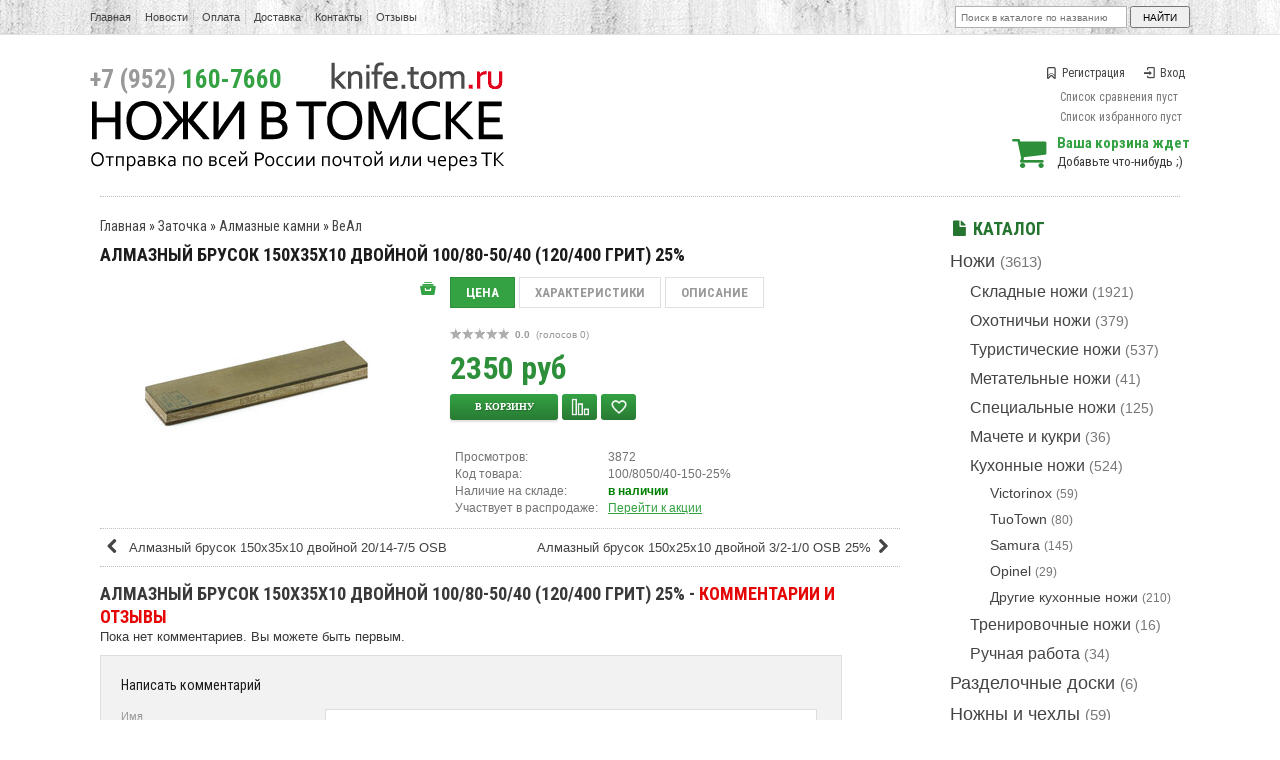

--- FILE ---
content_type: text/html; charset=UTF-8
request_url: https://knife.tom.ru/products/kamen-almaznyj-dvojnoj-10080-i-5040-150-25
body_size: 13738
content:
<!DOCTYPE html>
<html>
<head>
	<base href="https://knife.tom.ru/"/>
	<title>Алмазный брусок 150х35х10 двойной 100/80-50/40 (120/400 грит) 25%</title>
        <meta name="yandex-verification" content="8c29caeb28e9383f" />
	<meta http-equiv="Content-Type" content="text/html; charset=UTF-8" />
	<meta name="description" content="Двухсторонний алмазный брусок для заточки режущей кромки. Подходит как для ручной заточки, так и для точильных систем типа Профиль или Апекс.    Содержание алмаза 25%" />
	<meta name="keywords"    content="Камень алмазный двойной 100/80 и 50/40, ВеАл, Камни" />
	<meta name=viewport content="width=device-width">
	<meta name="SKYPE_TOOLBAR" content="SKYPE_TOOLBAR_PARSER_COMPATIBLE" />
	<link   href="design/knife/js/jquery-ui/jquery-ui.min.css" rel="stylesheet" type="text/css" >	
	<link href="design/knife/css/style.css?version=6" rel="stylesheet" type="text/css" media="screen"/>
	<link href="design/knife/images/bg/favicon.ico" rel="icon"          type="image/x-icon"/>
	<link href="design/knife/images/bg/favicon.ico" rel="shortcut icon" type="image/x-icon"/>
       	<script src="js/jquery/jquery.js"></script>
	<script src="design/knife/js/scripts.js"></script>
	<script src="design/knife/js/product_to_session.js"></script>
	<script src="design/knife/js/filter.js"></script>
	<script src="design/knife/js/jquery-ui/jquery-ui.min.js"></script>
<meta property="og:image" content="https://knife.tom.ru/files/products/alm150_1.300x300.jpg?f9093b853e2a621d2fc15e2202530f51" />

<script src="https://www.google.com/recaptcha/api.js" async defer></script>

</head>
<body>
<div id="mainPage">
	<!-- верхнее меню -->
	<div id='topRow'><section class='containerWrap'>
	<nav>
	<!-- Выбор валюты -->
		   		<!-- Меню страниц сайта -->
		<ul class="menu-inline menuPages">
                <form action="products" id="search">
<input type="text2" class="input_search" name="keyword" value="" placeholder="Поиск в каталоге по названию"/>
		<input type="submit" value="найти" />
		</form>  	
						                        <li><a data-page="1" href="" >Главная</a></li>						                        <li><a data-page="4" href="blog" >Новости</a></li>						                        <li><a data-page="2" href="oplata" >Оплата</a></li>						                        <li><a data-page="3" href="dostavka" >Доставка</a></li>																																																						                        <li><a data-page="6" href="contact" >Контакты</a></li>																																													<a href="/blog/feedback" text-decoration="none">Отзывы</a>
</ul>
</nav>


	</section></div>
	<!-- Шапка -->
	<header id="headerRow"><section class='containerWrap'>
<div class="logo">
		<a href="/"><img src="design/knife/images/logo.png" title="Интернет-магазин &quot;Ножи в Томске&quot;" alt="Интернет-магазин &quot;Ножи в Томске&quot;"/></a>
		</div>
<ul class='headerPhones'>
		<li class='phone'><span>+7 (952)</span> 160-7660</li>
		</ul>
<!-- Вход пользователя -->
		<ul id="account">
					<li><a href="user/register"><i class="icon-bookmark"></i>Регистрация</a></li>
			<li><a href="user/login"><i class="icon-login-1"></i>Вход</a></li>
						
				</ul>
		<div class="mylists">
            
		    <div id="compare_informer" class='mylist'>
            	Список сравнения пуст
            </div>

            
		    <div id="wishlist_informer" class='mylist'>
            	Список избранного пуст
            </div>
		</div>
		
		
		
<!-- Корзина -->


		<div id="cart_informer"><a href="./cart/"><i class="icon-basket"></i></a>
	<b>Ваша корзина ждет</b><br />
	Добавьте что-нибудь ;)
</div>
</section>
</header>
<center>        
<section id='contentCrow'><section class='containerCrap'>       
<div class="clear_fedot4"></div>
</section></section></center> 
<section id='contentRow'><section class='containerWrap'>
					
			<aside id='contentRight'>
				<h2 class='page_title color'><i class="icon-doc-inv smalltext"></i>Каталог</h2>

                        <div id="catalog_menu">
			
                        			                         <ul>
												<li>
						                                         <a  href="catalog/noji" data-category="6">Ножи</a> <small>(3613)</small>
									                         <ul>
												<li>
						                                         <a  href="catalog/skladnye" data-category="7">Складные ножи</a> <small>(1921)</small>
									
					</li>
																<li>
						                                         <a  href="catalog/ohotnichi" data-category="10">Охотничьи ножи</a> <small>(379)</small>
									
					</li>
																<li>
						                                         <a  href="catalog/turisticheskie" data-category="9">Туристические ножи</a> <small>(537)</small>
									
					</li>
																<li>
						                                         <a  href="catalog/metatelnye" data-category="14">Метательные ножи</a> <small>(41)</small>
									
					</li>
																<li>
						                                         <a  href="catalog/spetsial" data-category="11">Специальные ножи</a> <small>(125)</small>
									
					</li>
																<li>
						                                         <a  href="catalog/machete-i-kukri" data-category="41">Мачете и кукри</a> <small>(36)</small>
									
					</li>
																<li>
						                                         <a  href="catalog/kuhonnie" data-category="8">Кухонные ножи</a> <small>(524)</small>
									                         <ul>
												<li>
						                                         <a  href="catalog/victorinox" data-category="39">Victorinox</a> <small>(59)</small>
									
					</li>
																<li>
						                                         <a  href="catalog/tuotown" data-category="103">TuoTown</a> <small>(80)</small>
									
					</li>
																<li>
						                                         <a  href="catalog/samura" data-category="68">Samura</a> <small>(145)</small>
									
					</li>
																<li>
						                                         <a  href="catalog/opinel" data-category="100">Opinel</a> <small>(29)</small>
									
					</li>
																<li>
						                                         <a  href="catalog/drugie-kuhonnye-nozhi" data-category="40">Другие кухонные ножи</a> <small>(210)</small>
									
					</li>
							                        </ul>
                        
					</li>
																<li>
						                                         <a  href="catalog/trenirovochnye-nozhi" data-category="70">Тренировочные ножи</a> <small>(16)</small>
									
					</li>
																<li>
						                                         <a  href="catalog/ruchnaya-rabota" data-category="36">Ручная работа</a> <small>(34)</small>
									
					</li>
							                        </ul>
                        
					</li>
																<li>
						                                         <a  href="catalog/razdelochnye-doski" data-category="97">Разделочные доски</a> <small>(6)</small>
									
					</li>
																<li>
						                                         <a  href="catalog/nozhny-i-chehly" data-category="58">Ножны и чехлы</a> <small>(59)</small>
									
					</li>
																<li>
						                                         <a  href="catalog/instrumenty" data-category="37">Инструменты</a> <small>(148)</small>
									                         <ul>
												<li>
						                                         <a  href="catalog/topory" data-category="93">Топоры</a> <small>(21)</small>
									
					</li>
																<li>
						                                         <a  href="catalog/lopaty" data-category="94">Лопаты</a> <small>(120)</small>
									
					</li>
																<li>
						                                         <a  href="catalog/pily" data-category="101">Пилы</a> <small>(7)</small>
									
					</li>
							                        </ul>
                        
					</li>
																<li>
						                                         <a  href="catalog/zatochka" data-category="13">Заточка</a> <small>(352)</small>
									                         <ul>
												<li>
						                                         <a  href="catalog/vodnye-kamni" data-category="48">Водные камни</a> <small>(187)</small>
									
					</li>
																<li>
						                                         <a class="selected" href="catalog/almaznye-kamni" data-category="99">Алмазные камни</a> <small>(67)</small>
									
					</li>
																<li>
						                                         <a  href="catalog/zatochnye-sistemy" data-category="49">Заточные системы</a> <small>(11)</small>
									
					</li>
																<li>
						                                         <a  href="catalog/musaty" data-category="98">Мусаты</a> <small>(12)</small>
									
					</li>
																<li>
						                                         <a  href="catalog/pasty" data-category="50">Пасты</a> <small>(29)</small>
									
					</li>
																<li>
						                                         <a  href="catalog/raznoe_zatochka" data-category="51">Разное</a> <small>(44)</small>
									
					</li>
							                        </ul>
                        
					</li>
																<li>
						                                         <a  href="catalog/fonari" data-category="24">Фонари</a> <small>(210)</small>
									                         <ul>
												<li>
						                                         <a  href="catalog/fonari-fenix" data-category="27">Фонари Fenix</a> <small>(94)</small>
									
					</li>
																<li>
						                                         <a  href="catalog/fonari-nitecore" data-category="88">Фонари Nitecore</a> <small>(37)</small>
									
					</li>
																<li>
						                                         <a  href="catalog/fonari-armytek" data-category="89">Фонари Armytek</a> <small>(40)</small>
									
					</li>
																							<li>
						                                         <a  href="catalog/element" data-category="25">Элементы питания</a> <small>(27)</small>
									
					</li>
																<li>
						                                         <a  href="catalog/aksessuary" data-category="26">Аксессуары</a> <small>(12)</small>
									
					</li>
							                        </ul>
                        
					</li>
																<li>
						                                         <a  href="catalog/edc-i-multituly" data-category="79">EDC и мультитулы</a> <small>(92)</small>
									                         <ul>
												<li>
						                                         <a  href="catalog/multituly" data-category="31">Мультитулы</a> <small>(58)</small>
									                         <ul>
																			<li>
						                                         <a  href="catalog/multituly-ganzo" data-category="33">Мультитулы Ganzo</a> <small>(28)</small>
									
					</li>
																<li>
						                                         <a  href="catalog/drugie-multituly" data-category="34">Другие мультитулы</a> <small>(30)</small>
									
					</li>
							                        </ul>
                        
					</li>
																<li>
						                                         <a  href="catalog/brelki-multituly" data-category="80">Брелки-мультитулы</a> <small>(13)</small>
									
					</li>
																<li>
						                                         <a  href="catalog/takticheskie-ruchki" data-category="35">Тактические ручки</a> <small>(8)</small>
									
					</li>
																							<li>
						                                         <a  href="catalog/kubotany-i-prochee" data-category="82">Куботаны и прочее</a> <small>(7)</small>
									
					</li>
																														<li>
						                                         <a  href="catalog/instr_raznoe" data-category="63">Разное</a> <small>(6)</small>
									
					</li>
							                        </ul>
                        
					</li>
																<li>
						                                         <a  href="catalog/turizm-i-vyzhivanie" data-category="71">Туризм и выживание</a> <small>(93)</small>
									                         <ul>
												<li>
						                                         <a  href="catalog/germetichnye-boksy" data-category="72">Герметичные боксы</a> <small>(5)</small>
									
					</li>
																							<li>
						                                         <a  href="catalog/ogniva-i-zazhigalki" data-category="73">Огнива и зажигалки</a> <small>(6)</small>
									
					</li>
																<li>
						                                         <a  href="catalog/termosy-i-flyagi" data-category="62">Термосы и фляги</a> <small>(25)</small>
									
					</li>
																<li>
						                                         <a  href="catalog/ryukzaki-i-sumki" data-category="59">Рюкзаки и сумки</a> <small>(48)</small>
									
					</li>
																														<li>
						                                         <a  href="catalog/raznoe_surv" data-category="78">Разное</a> <small>(9)</small>
									
					</li>
							                        </ul>
                        
					</li>
																<li>
						                                         <a  href="catalog/parakord" data-category="17">Паракорд</a> <small>(407)</small>
									                         <ul>
												<li>
						                                         <a  href="catalog/paracord-275" data-category="90">Paracord 275</a> <small>(61)</small>
									
					</li>
																<li>
						                                         <a  href="catalog/parakord-all" data-category="42">Paracord 550</a> <small>(106)</small>
									
					</li>
																							<li>
						                                         <a  href="catalog/microcord" data-category="92">Microcord</a> <small>(18)</small>
									
					</li>
																<li>
						                                         <a  href="catalog/karabiny-i-fasteksy" data-category="84">Карабины и фастексы</a> <small>(43)</small>
									
					</li>
																<li>
						                                         <a  href="catalog/businy-i-podveski" data-category="86">Бусины и подвески</a> <small>(164)</small>
									
					</li>
																<li>
						                                         <a  href="catalog/braslety" data-category="85">Браслеты</a> <small>(1)</small>
									
					</li>
																<li>
						                                         <a  href="catalog/paracord_raznoe" data-category="102">Разное</a> <small>(10)</small>
									
					</li>
							                        </ul>
                        
					</li>
																<li>
						                                         <a  href="catalog/masterskaya" data-category="60">Мастерская</a> <small>(232)</small>
									                         <ul>
												<li>
						                                         <a  href="catalog/himiya-i-masla" data-category="95">Химия и масла</a> <small>(3)</small>
									
					</li>
																							<li>
						                                         <a  href="catalog/materialy" data-category="30">Материалы</a> <small>(178)</small>
									
					</li>
																<li>
						                                         <a  href="catalog/klinki" data-category="61">Клинки</a> <small>(38)</small>
									
					</li>
																<li>
						                                         <a  href="catalog/raznoemaster" data-category="66">Разное</a> <small>(12)</small>
									
					</li>
							                        </ul>
                        
					</li>
																<li>
						                                         <a  href="catalog/raznoe" data-category="18">Разное</a> <small>(33)</small>
									
					</li>
																<li>
						                                         <a  href="catalog/zazhigalki-zippo" data-category="64">Зажигалки Zippo</a> <small>(78)</small>
									
					</li>
																<li>
						                                         <a  href="catalog/sertifikaty" data-category="67">Сертификаты</a> <small>(15)</small>
									
					</li>
																<li>
						                                         <a  href="catalog/arhiv" data-category="65">Архив</a> <small>(5125)</small>
									
					</li>
							                        </ul>
                        
                        <ul><li><a  href="/skoro" data-category="1">Скоро в наличии</a> <small>(100)</small></li></ul>
                                                </div>

<div id="catalog_menu">
	<a href="/uspey-kupit-limit-time"><ul id="timerSide">
	<h3 class='page_title'><span>Специальные цены на складские остатки!</span></h3>
	<img border="0" src="/design/knife/images/bg/logo_timer.png" alt="" />
<div class="countdownItems"></div>
<script>$(".countdownItems").countdown(new Date(2025,11,31, 00, 00, 00), {prefix:'<p>Осталось</p>', finish: '<i>Внимание!<br />Время акции истекло</i>'});</script>         </ul></a>
</div>


                                                

	
		<ul class="blog blogSide">
		<h3 class='page_title'><a href="blog/"><i class="icon-edit smalltext"></i>Наши <span>новости</span></a></h2>
				<li data-post="93">
			<b class="blogDate">31.12.2024</b>
			<p><b><a class='color' href="blog/s-novym-godom-2025">С новым годом!</a></b></p>
                 <div class='annotation'><p>В этом году мы хорошо поработали, отправили гору заказов, переехали на новый адрес, снесли стену в офисе и повесили вывеску. С одной стороны я надеюсь, что будущий год будет не менее продуктивным, а с другой стороны хотелось бы, чтобы он был немного полегче. Но в планах уже столько дел, что хватит на несколько лет, так что, будь, что будет.&nbsp;</p><p>В целом, нормально всё. Хороший год. И было бы здорово, чтобы и у всех наших покупателей тоже все было очень хорошо. Такое вот пожелание. С новым годом, короче. А еще в обычном режиме работать начнем с восьмого числа, но если что-то срочное &ndash; пишите или звоните, я планирую всякие незаконченные дела разгребать и буду ходить на работу и в праздники, время от времени.</p></div>
		</li>
				<li data-post="92">
			<b class="blogDate">23.07.2024</b>
			<p><b><a class='color' href="blog/pereezd-na-novyj-adres">Переезд на новый адрес</a></b></p>
                 <div class='annotation'><p><span>Ну всё, мы переехали и начали работать в обычном режиме. Я обновил адрес в разных сервисах и на сайте, сдал старый офис и с прошлым местом меня больше ничего не связывает. Первый раз сегодня отправили заказы СДЭКом из нового офиса, кто-то уже успел забрать заказ самовывозом по новому адресу. Теперь будем обживаться, нужно распаковывать всё, что мы перевезли, двигать мебель, настраивать рабочие процессы. Но это все уже будет спокойно и в удовольствие.</span></p><center><script type="text/javascript" charset="utf-8" async="" src="https://api-maps.yandex.ru/services/constructor/1.0/js/?um=constructor%3A1a1bd3d1882a7a5daca32785409e7e1e2911d56654d33de9dc0ffcf705faf108&amp;width=800&amp;height=500&amp;lang=ru_RU&amp;scroll=true"></script></center></div>
		</li>
		                <li><a href="/blog">Читать все новости <i class="icon-forward"></i></a></li>
	</ul>
	 




<div id="catalog_menu">
<a href="/skoro" class='imageBlock'><img src="design/knife/images/banner_skoro.png"/></a>
<a href="/special-price" class='imageBlock'><img src="design/knife/images/banner_event.png"/></a>
<a href="/recomenduemie" class='imageBlock'><img src="design/knife/images/banner_recommend.png"/></a>
<a href="/novinki-po-date" class='imageBlock'><img src="design/knife/images/banner_new.png"/></a>

<a href="/korporativnye-podarki" class='imageBlock'><img src="/files/uploads/news/_corporate.png"/></a>



</div>
			</aside>
			<section id='contentLeft'>
                <div id="page_title">
	<h66><p>
	<a href="./">Главная</a>
	 » <a href="catalog/zatochka">Заточка</a> » <a href="catalog/almaznye-kamni">Алмазные камни</a>	» <a href="catalog/almaznye-kamni/veal">ВеАл</a>         </p></h66>
<!--<h1 data-product="8468">Алмазный брусок 150х35х10 двойной 100/80-50/40 (120/400 грит) 25%<!-- /Код 100/8050/40-150-25%</h1>-->
<h1 data-product="8468">Алмазный брусок 150х35х10 двойной 100/80-50/40 (120/400 грит) 25%<!-- /Код 100/8050/40-150-25%--></h1>

</div>


<div id="itemPage"><div class="product">

	<div id="itemLabels">
			<!---->
	<a title='Распродажа остатков' href="products/kamen-almaznyj-dvojnoj-10080-i-5040-150-25"><i class="icon-archive"></i></a>	</div>
 
	<!-- Большое фото -->
	<div class="image">
                           <a class="fancybox" rel="group" href="https://knife.tom.ru/files/products/alm150_1.800x600w.jpg?368a4834a812b3fb3a214e6f61a34d8d" title='Алмазный брусок 150х35х10 двойной 100/80-50/40 (120/400 грит) 25%'>
         <img src="https://knife.tom.ru/files/products/alm150_1.300x300.jpg?f9093b853e2a621d2fc15e2202530f51" alt="Алмазный брусок 150х35х10 двойной 100/80-50/40 (120/400 грит) 25%"/></a>		</div>

<!-- Описание товара -->
	<div class="description">

		<div id="tabsBlock" class="tabsProductView">
			<ul class="tabs ">
			<li><a href="#tab1" title='Показать'>Цена</a></li>
			<li><a href="#tab2" title='Показать'>Характеристики</a></li>			<li><a href="#tab3" title='Показать'>Описание</a></li>
						</ul>

			<div class="tab_container">
				<div id="tab1" class="tab_content">
                                
					<!-- Ретинг -->
<script>
$(function() {
$('.testRater_8468').rater({ postHref: 'ajax/rating.php' });
});
</script>
<div class="testRater_8468" id="product_8468"><div class="statVal">
<span class="rater">
	<span class="rater-starsOff" style="width:60px;"><span class="rater-starsOn" style="width:0px"></span></span>
	<span class="test-text"><span class="rater-rating"><b>0.0</b></span>&#160;&#160;(голосов <span class="rater-rateCount">0</span>)</span>
</span>
</div></div>										<form class="cart b1c-good" action="/cart">
                                
                                <p class='b1c-name' style="display:none;">Алмазный брусок 150х35х10 двойной 100/80-50/40 (120/400 грит) 25%</p>
						                                                
                                               			<div class="price">
                                                                <span>2350</span> <i>руб</i> 																</div>
                                                                
								
								
								
								
								<div class="toolbar_session_list">
									<input type="submit" class="gradient-base button" value="В корзину" data-result-text="добавлен"/>
									
																			<div class='compare_but gradient-base  mylist_add'><a href="/compare?id=8468" class='addps' data-id='8468' data-key='compare' data-informer='1'><i></i></a></div>
									
																													<div class='wishlist_but gradient-base mylist_add'><a href="/wishlist?id=8468" class='addps' data-id='8468' data-key='wishlist' data-informer='1'><i></i></a></div>
																											</div>
								
								<select name="variant" style='display:none;'>
																<option value="8493"  price="2350"></option>																</select>
                                                                
						                                        </form>
					<div class="clear"></div>
					                                        


<!---->


<table class="itemBonuses">
<tr><td>Просмотров:</td><td>3872</td></tr>
<tr><td>Код товара:</td><td>100/8050/40-150-25%</td></tr><tr><td>Наличие на складе:</td><td><b style="color:green">в наличии</b></td></tr>
	
                                                						<tr><td>Участвует в распродаже:</td><td><a href="/uspey-kupit-limit-time">Перейти к акции</a></td></tr>												
                                 <!--<td><script src="https://yastatic.net/share2/share.js"></script>
<div class="ya-share2" data-curtain data-size="s" data-shape="round" data-limit="0" data-more-button-type="short" data-services="vkontakte,odnoklassniki,telegram"></div></td>-->                                                
                                                
                                                                                                


 
                                                
                                                
                                                
					</table>
				</div>



<!--<br>                                       
-->






								<div id="tab2" class="tab_content">
					<ul class="features">
											<li>
						<label>Материал:</label>
                                                 <span>алмаз</a></span>
						</li>
											<li>
						<label>Зерно:</label>
                                                 <span>100/80 и 50/40</a></span>
						</li>
											<li>
						<label>Зерно:</label>
                                                 <span>120/400 грит</a></span>
						</li>
											<li>
						<label>Абразивная способность:</label>
                                                 <span>высокая</a></span>
						</li>
											<li>
						<label>Концентрация, %:</label>
                                                 <span>25</a></span>
						</li>
											<li>
						<label>Размер, мм:</label>
                                                 <span>150x35x10</a></span>
						</li>
											<li>
						<label>Страна бренда:</label>
                                                 <span>Россия</a></span>
						</li>
											<li>
						<label>Страна производитель:</label>
                                                 <span>Россия</a></span>
						</li>
										</ul>
				</div>
				
				<div id="tab3" class="tab_content"><p><span>Двухсторонний алмазный брусок для заточки режущей кромки.&nbsp;Подходит как для ручной заточки, так и для точильных систем типа Профиль или Апекс.</span></p><p><span>Содержание алмаза 25%</span></p>                                                            
                               
                                                            
                              
                               
                               
                                </div>
                                
							
                        </div>
		
                </div>
 
	</div>
        
        

 



	<!-- Дополнительные фото продукта -->
	
</div></div>

<!--
<div id="back_forward">
<h77 class='page_title'><a href="/blog/chernaya-pyatnitsa-2021">ВНИМАНИЕ: с 26 по 29 ноября <b style='color:#e50706;'>СКИДКА 15%</b> ПО КОДУ <b style='color:#e50706;'>BLACK</b>, код применяется в корзине</a></h77>
</div>-->



<!-- Соседние товары /-->
<div id="back_forward">
<a class="prev_page_link pull-left" href="products/almaznyj-brusok-150h35h10-dvojnoj-2014-75-osb"><i class="icon-left-open"></i>Алмазный брусок 150х35х10 двойной 20/14-7/5 OSB</a><a class="next_page_link pull-right text-right" href="products/almaznyj-brusok-150x25x10-dvojnoj-32-10-osb-25">Алмазный брусок 150x25x10 двойной 3/2-1/0 OSB 25%<i class="icon-right-open"></i></a></a></div>

<a name="commform"></a>

<h77 class='page_title'>Алмазный брусок 150х35х10 двойной 100/80-50/40 (120/400 грит) 25% - <b style='color:#e50706;'>КОММЕНТАРИИ И ОТЗЫВЫ</b></h77>

<p>Пока нет комментариев. Вы можете быть первым.</p>	<!--Форма отправления комментария-->
	<form class="form" method="post">
		<h3>Написать комментарий</h3>
		
		<label for="comment_name">Имя</label>
		<input class="input_name" type="text" id="comment_name" name="name" value="" data-format=".+" data-notice="Введите имя"/><br />

		<label for="comment_text">Ваш комментарий</label>
		<textarea class="comment_textarea" id="comment_text" rows='6' name="text" data-format=".+" data-notice="Введите комментарий"></textarea><br />
	
        <div id="gcaptcha">
	<div class="g-recaptcha" data-sitekey="6LeFsIQUAAAAAI_f6_bbVFPgjvSCV0H6ymdIMigN"></div>
	</div>

		<input class="button buttonLarge gradient-base pull-feed" type="submit" name="comment" value="Отправить" />
                <input class="input_phone" type="text" id="comment_phone" name="phone" value=""/>
	</form>
	<div class="clear_dot"></div>

	<p>Вы можете купить <b>Алмазный брусок 150х35х10 двойной 100/80-50/40 (120/400 грит) 25%</b> с доставкой в любую точку России в интернет-магазине "Ножи в Томске". Подробные технические характеристики, описания возможностей и комментарии покупателей помогут определиться с выбором. При необходимости курьер привезет <b>Алмазный брусок 150х35х10 двойной 100/80-50/40 (120/400 грит) 25%</b> к вам домой или в офис. Вы также можете забрать готовый заказ самостоятельно. В Томске у нас есть офис выдачи заказов, на Елизаровых 22, отдельный вход на углу здания.</p>
<p>Чтобы приобрести <b>Алмазный брусок 150х35х10 двойной 100/80-50/40 (120/400 грит) 25%</b> просто оформите заказ или напишите мне на почту <a href="mailto:zakaz@knife.tom.ru">zakaz@knife.tom.ru</a></p>
<div class="clear_dot"></div>

<h3 class='page_title'>Также <span>советуем посмотреть</span></h3>
<ul id="itemsList" class="block">
<li class="product"><!--<div id="itemLabels">
				<a title='Специальная акция' href="products/almaznyj-brusok-150h35h10-dvojnoj-2014-75-osb"><!--<i class="icon-archive"></i></a></div>-->

<div class="image">
<a href="products/almaznyj-brusok-150h35h10-dvojnoj-2014-75-osb" title='Просмотреть Алмазный брусок 150х35х10 двойной 20/14-7/5 OSB'><img src="https://knife.tom.ru/files/products/150x25x10_8.220x.jpg?36bceda3a5f99d02ea68eee8ffc20593" alt="Алмазный брусок 150х35х10 двойной 20/14-7/5 OSB"/></a>
</div>


<div class="description">

	<!-- Ретинг -->
<script>
$(function() {
$('.testRater_10600').rater({ postHref: 'ajax/rating.php' });
});
</script>
<div class="testRater_10600" id="product_10600"><div class="statVal">
<span class="rater">
	<span class="rater-starsOff" style="width:60px;"><span class="rater-starsOn" style="width:0px"></span></span>
	<span class="test-text"><span class="rater-rating"><b>0.0</b></span>&#160;&#160;(голосов <span class="rater-rateCount">0</span>)</span>
</span>
</div></div>	<h3><a data-product="10600" href="products/almaznyj-brusok-150h35h10-dvojnoj-2014-75-osb">Алмазный брусок 150х35х10 двойной 20/14-7/5 OSB</a></h3>
        
        
	<div class="annotation"><p><span>Двойной широкий алмазный камень 150x35x10&nbsp;</span><span>с зерном 20/14 и 7/5, на OSB связке.&nbsp;</span><span>Содержание алмаза</span></p><p><span>100%.</span></p></div>			<form class="cart b1c-good" action="/cart">

			<p class='b1c-name' style="display:none;">Алмазный брусок 150х35х10 двойной 20/14-7/5 OSB</p>
			
					<select name="variant" style='display:none;'>
										<option value="10626"  price="2850"></option>										</select>					

					<div class="price">
										<span>2850</span> <i>руб</i>
					</div>
					
                                                         
					
					
					<div class="toolbar_session_list">
						<input type="submit" class="gradient-base button" value="В корзину" data-result-text="добавлен"/>
						
													<div class='compare_but gradient-base  mylist_add'><a href="/compare?id=10600" class='addps' data-id='10600' data-key='compare' data-informer='1'><i></i></a></div>
						
																				<div class='wishlist_but gradient-base mylist_add'><a href="/wishlist?id=10600" class='addps' data-id='10600' data-key='wishlist' data-informer='1'><i></i></a></div>
																		</div>
					
					
					                       
                        
                                     
                        
		</form>
	
	
 <ul class="smallBlocks ">
  <li>Наличие: <b style="color:green">есть</b></li>
		<li title='150x35x10 20/14-7/5 100% OSB'>Арт.150x35x10...</li>		
	</ul>
	
		
	
</div></li><li class="product"><!--<div id="itemLabels">
				</div>-->

<div class="image">
<a href="products/almaznyj-brusok-150x25x10-dvojnoj-10080-5040" title='Просмотреть Алмазный брусок 150x25x10 двойной 100/80-50/40'><img src="https://knife.tom.ru/files/products/DSC_8469_8471.220x.jpg?81bf01e5efb83080e3bb30f75d9612de" alt="Алмазный брусок 150x25x10 двойной 100/80-50/40"/></a>
</div>


<div class="description">

	<!-- Ретинг -->
<script>
$(function() {
$('.testRater_1854').rater({ postHref: 'ajax/rating.php' });
});
</script>
<div class="testRater_1854" id="product_1854"><div class="statVal">
<span class="rater">
	<span class="rater-starsOff" style="width:60px;"><span class="rater-starsOn" style="width:60px"></span></span>
	<span class="test-text"><span class="rater-rating"><b>5.0</b></span>&#160;&#160;(голосов <span class="rater-rateCount">2</span>)</span>
</span>
</div></div>	<h3><a data-product="1854" href="products/almaznyj-brusok-150x25x10-dvojnoj-10080-5040">Алмазный брусок 150x25x10 двойной 100/80-50/40</a></h3>
        
        
	<div class="annotation"><p><span><span>Двойной широкий алмазный камень для Apex Edge</span><span>&nbsp;</span>с зерном 100/80 и 50/40, связка В2-01.&nbsp;<span><span>Содержание алмаза 100%.</span></span></span></p></div>			<form class="cart b1c-good" action="/cart">

			<p class='b1c-name' style="display:none;">Алмазный брусок 150x25x10 двойной 100/80-50/40</p>
			
					<select name="variant" style='display:none;'>
										<option value="1858"  price="2650"></option>										</select>					

					<div class="price">
										<span>2650</span> <i>руб</i>
					</div>
					
                                                         
					
					
					<div class="toolbar_session_list">
						<input type="submit" class="gradient-base button" value="В корзину" data-result-text="добавлен"/>
						
													<div class='compare_but gradient-base  mylist_add'><a href="/compare?id=1854" class='addps' data-id='1854' data-key='compare' data-informer='1'><i></i></a></div>
						
																				<div class='wishlist_but gradient-base mylist_add'><a href="/wishlist?id=1854" class='addps' data-id='1854' data-key='wishlist' data-informer='1'><i></i></a></div>
																		</div>
					
					
					                       
                        
                                     
                        
		</form>
	
	
 <ul class="smallBlocks ">
  <li>Наличие: <b style="color:green">есть</b></li>
		<li title='KTRDA10080/5040B'>Арт.KTRDA10080/...</li>		
	</ul>
	
		
	
</div></li><li class="product"><!--<div id="itemLabels">
				<a title='Специальная акция' href="products/almaznyj-brusok-150h35h10-dvojnoj-2014-75-osb-25"><!--<i class="icon-archive"></i></a></div>-->

<div class="image">
<a href="products/almaznyj-brusok-150h35h10-dvojnoj-2014-75-osb-25" title='Просмотреть Алмазный брусок 150х35х10 двойной 20/14-7/5 OSB 25%'><img src="https://knife.tom.ru/files/products/150x25x10_9.220x.jpg?d8c442665734a8630f33e2428e7cc9d2" alt="Алмазный брусок 150х35х10 двойной 20/14-7/5 OSB 25%"/></a>
</div>


<div class="description">

	<!-- Ретинг -->
<script>
$(function() {
$('.testRater_10601').rater({ postHref: 'ajax/rating.php' });
});
</script>
<div class="testRater_10601" id="product_10601"><div class="statVal">
<span class="rater">
	<span class="rater-starsOff" style="width:60px;"><span class="rater-starsOn" style="width:0px"></span></span>
	<span class="test-text"><span class="rater-rating"><b>0.0</b></span>&#160;&#160;(голосов <span class="rater-rateCount">0</span>)</span>
</span>
</div></div>	<h3><a data-product="10601" href="products/almaznyj-brusok-150h35h10-dvojnoj-2014-75-osb-25">Алмазный брусок 150х35х10 двойной 20/14-7/5 OSB 25%</a></h3>
        
        
	<div class="annotation"><p><span>Двойной широкий алмазный камень 150x35x10&nbsp;</span><span>с зерном 20/14 и 7/5, на OSB связке.&nbsp;</span><span>Содержание алмаза</span></p><p><span>25%.</span></p></div>			<form class="cart b1c-good" action="/cart">

			<p class='b1c-name' style="display:none;">Алмазный брусок 150х35х10 двойной 20/14-7/5 OSB 25%</p>
			
					<select name="variant" style='display:none;'>
										<option value="10627"  price="2350"></option>										</select>					

					<div class="price">
										<span>2350</span> <i>руб</i>
					</div>
					
                                                         
					
					
					<div class="toolbar_session_list">
						<input type="submit" class="gradient-base button" value="В корзину" data-result-text="добавлен"/>
						
													<div class='compare_but gradient-base  mylist_add'><a href="/compare?id=10601" class='addps' data-id='10601' data-key='compare' data-informer='1'><i></i></a></div>
						
																				<div class='wishlist_but gradient-base mylist_add'><a href="/wishlist?id=10601" class='addps' data-id='10601' data-key='wishlist' data-informer='1'><i></i></a></div>
																		</div>
					
					
					                       
                        
                                     
                        
		</form>
	
	
 <ul class="smallBlocks ">
  <li>Наличие: <b style="color:green">есть</b></li>
		<li title='150x35x10 20/14-7/5 25% OSB'>Арт.150x35x10...</li>		
	</ul>
	
		
	
</div></li></ul>




	<h3 class='page_title'><span>Другие предложения от ВеАл </span>в каталоге</h3>
	<ul id="itemsList" class="block">
         <li class="product"><!--<div id="itemLabels">
			<a title='Актуальное на сегодня предложение' href="products/pasta-almaznaya-asm-6040-nom-banka-50-gr"><i class="icon-calendar-2"></i></a>	</div>-->

<div class="image">
<a href="products/pasta-almaznaya-asm-6040-nom-banka-50-gr" title='Просмотреть Паста алмазная АСМ 60/40 НОМ банка 50 гр.'><img src="https://knife.tom.ru/files/products/_26.220x.jpg?f8710fa4e68005a26ef517b47fb7b4d3" alt="Паста алмазная АСМ 60/40 НОМ банка 50 гр."/></a>
</div>


<div class="description">

	<!-- Ретинг -->
<script>
$(function() {
$('.testRater_7321').rater({ postHref: 'ajax/rating.php' });
});
</script>
<div class="testRater_7321" id="product_7321"><div class="statVal">
<span class="rater">
	<span class="rater-starsOff" style="width:60px;"><span class="rater-starsOn" style="width:0px"></span></span>
	<span class="test-text"><span class="rater-rating"><b>0.0</b></span>&#160;&#160;(голосов <span class="rater-rateCount">0</span>)</span>
</span>
</div></div>	<h3><a data-product="7321" href="products/pasta-almaznaya-asm-6040-nom-banka-50-gr">Паста алмазная АСМ 60/40 НОМ банка 50 гр.</a></h3>
        
        
	<div class="annotation"><p><span>Паста алмазная АСМ 60/40 НОМ для грубого шлифования и выравнивания &mdash; 50 гр.</span></p></div>			<form class="cart b1c-good" action="/cart">

			<p class='b1c-name' style="display:none;">Паста алмазная АСМ 60/40 НОМ банка 50 гр.</p>
			
					<select name="variant" style='display:none;'>
										<option value="7346"  price="500"></option>										</select>					

					<div class="price">
										<span>500</span> <i>руб</i>
					</div>
					
                                                         
					
					
					<div class="toolbar_session_list">
						<input type="submit" class="gradient-base button" value="В корзину" data-result-text="добавлен"/>
						
													<div class='compare_but gradient-base  mylist_add'><a href="/compare?id=7321" class='addps' data-id='7321' data-key='compare' data-informer='1'><i></i></a></div>
						
																				<div class='wishlist_but gradient-base mylist_add'><a href="/wishlist?id=7321" class='addps' data-id='7321' data-key='wishlist' data-informer='1'><i></i></a></div>
																		</div>
					
					
					                       
                        
                                     
                        
		</form>
	
	
 <ul class="smallBlocks ">
  <li>Наличие: <b style="color:blue">в дороге</b></li>
		<li title='60/40 50 гр.'>Арт.60/40 50 гр.</li>		
	</ul>
	
		
	
</div></li><li class="product"><!--<div id="itemLabels">
				</div>-->

<div class="image">
<a href="products/almaznyj-brusok-150x25x10-dvojnoj-2014-75-osb" title='Просмотреть Алмазный брусок 150x25x10 двойной 20/14-7/5 OSB'><img src="https://knife.tom.ru/files/products/150x25x10_4.220x.jpg?443005fde3514fe2dedd8bc26e488f7e" alt="Алмазный брусок 150x25x10 двойной 20/14-7/5 OSB"/></a>
</div>


<div class="description">

	<!-- Ретинг -->
<script>
$(function() {
$('.testRater_9708').rater({ postHref: 'ajax/rating.php' });
});
</script>
<div class="testRater_9708" id="product_9708"><div class="statVal">
<span class="rater">
	<span class="rater-starsOff" style="width:60px;"><span class="rater-starsOn" style="width:60px"></span></span>
	<span class="test-text"><span class="rater-rating"><b>5.0</b></span>&#160;&#160;(голосов <span class="rater-rateCount">1</span>)</span>
</span>
</div></div>	<h3><a data-product="9708" href="products/almaznyj-brusok-150x25x10-dvojnoj-2014-75-osb">Алмазный брусок 150x25x10 двойной 20/14-7/5 OSB</a></h3>
        
        
	<div class="annotation"><p><span>Двойной широкий алмазный камень для Apex Edge</span><span>&nbsp;</span><span>с зерном 20/14 и 7/5, на OSB связке.&nbsp;</span><span>Содержание алмаза 100%.</span></p></div>			<form class="cart b1c-good" action="/cart">

			<p class='b1c-name' style="display:none;">Алмазный брусок 150x25x10 двойной 20/14-7/5 OSB</p>
			
					<select name="variant" style='display:none;'>
										<option value="9734"  price="3150"></option>										</select>					

					<div class="price">
										<span>3150</span> <i>руб</i>
					</div>
					
                                                         
					
					
					<div class="toolbar_session_list">
						<input type="submit" class="gradient-base button" value="В корзину" data-result-text="добавлен"/>
						
													<div class='compare_but gradient-base  mylist_add'><a href="/compare?id=9708" class='addps' data-id='9708' data-key='compare' data-informer='1'><i></i></a></div>
						
																				<div class='wishlist_but gradient-base mylist_add'><a href="/wishlist?id=9708" class='addps' data-id='9708' data-key='wishlist' data-informer='1'><i></i></a></div>
																		</div>
					
					
					                       
                        
                                     
                        
		</form>
	
	
 <ul class="smallBlocks ">
  <li>Наличие: <b style="color:green">есть</b></li>
		<li title='401020Х53754'>Арт.401020Х53754</li>		
	</ul>
	
		
	
</div></li><li class="product"><!--<div id="itemLabels">
				</div>-->

<div class="image">
<a href="products/almaznyj-brusok-150h35h10-dvojnoj-32-10-500015000-grit-osb" title='Просмотреть Алмазный брусок 150х35х10 двойной 3/2-1/0 (5000/15000 грит) OSB'><img src="https://knife.tom.ru/files/products/150x25x10_6.220x.jpg?61e5551f68011815ced1ca0832e5dc6f" alt="Алмазный брусок 150х35х10 двойной 3/2-1/0 (5000/15000 грит) OSB"/></a>
</div>


<div class="description">

	<!-- Ретинг -->
<script>
$(function() {
$('.testRater_10598').rater({ postHref: 'ajax/rating.php' });
});
</script>
<div class="testRater_10598" id="product_10598"><div class="statVal">
<span class="rater">
	<span class="rater-starsOff" style="width:60px;"><span class="rater-starsOn" style="width:0px"></span></span>
	<span class="test-text"><span class="rater-rating"><b>0.0</b></span>&#160;&#160;(голосов <span class="rater-rateCount">0</span>)</span>
</span>
</div></div>	<h3><a data-product="10598" href="products/almaznyj-brusok-150h35h10-dvojnoj-32-10-500015000-grit-osb">Алмазный брусок 150х35х10 двойной 3/2-1/0 (5000/15000...</a></h3>
        
        
	<div class="annotation"><p><span>Двойной широкий алмазный камень 150x35x10&nbsp;</span><span>с зерном 3/2 и 1/0, на OSB связке.&nbsp;</span><span>Содержание алмаза&nbsp;</span><span style="font-size: 13px;">100%.</span></p></div>			<form class="cart b1c-good" action="/cart">

			<p class='b1c-name' style="display:none;">Алмазный брусок 150х35х10 двойной 3/2-1/0 (5000/15000 грит) OSB</p>
			
					<select name="variant" style='display:none;'>
										<option value="10624"  price="3500"></option>										</select>					

					<div class="price">
										<span>3500</span> <i>руб</i>
					</div>
					
                                                         
					
					
					<div class="toolbar_session_list">
						<input type="submit" class="gradient-base button" value="В корзину" data-result-text="добавлен"/>
						
													<div class='compare_but gradient-base  mylist_add'><a href="/compare?id=10598" class='addps' data-id='10598' data-key='compare' data-informer='1'><i></i></a></div>
						
																				<div class='wishlist_but gradient-base mylist_add'><a href="/wishlist?id=10598" class='addps' data-id='10598' data-key='wishlist' data-informer='1'><i></i></a></div>
																		</div>
					
					
					                       
                        
                                     
                        
		</form>
	
	
 <ul class="smallBlocks ">
  <li>Наличие: <b style="color:green">есть</b></li>
		<li title='150x35x10 3/2-1/0 100% OSB'>Арт.150x35x10...</li>		
	</ul>
	
		
	
</div></li><li class="product"><!--<div id="itemLabels">
				</div>-->

<div class="image">
<a href="products/almaznyj-brusok-150h25h7-8063-150-grit-ms-1" title='Просмотреть Алмазный брусок 150х25х7 80/63 (150 Grit) MS-1'><img src="https://knife.tom.ru/files/products/14512411d1d1d1.220x.jpg?e83adfd3082823403eefa0e8a7f6abca" alt="Алмазный брусок 150х25х7 80/63 (150 Grit) MS-1"/></a>
</div>


<div class="description">

	<!-- Ретинг -->
<script>
$(function() {
$('.testRater_15653').rater({ postHref: 'ajax/rating.php' });
});
</script>
<div class="testRater_15653" id="product_15653"><div class="statVal">
<span class="rater">
	<span class="rater-starsOff" style="width:60px;"><span class="rater-starsOn" style="width:0px"></span></span>
	<span class="test-text"><span class="rater-rating"><b>0.0</b></span>&#160;&#160;(голосов <span class="rater-rateCount">0</span>)</span>
</span>
</div></div>	<h3><a data-product="15653" href="products/almaznyj-brusok-150h25h7-8063-150-grit-ms-1">Алмазный брусок 150х25х7 80/63 (150 Grit) MS-1</a></h3>
        
        
	<div class="annotation"><p><span><span>Двухсторонний а</span>лмазный брусок 150х25х7&nbsp;80/63 (150 Grit) MS-1 на медно-оловянной связке, 100% концентрация алмаза.</span></p></div>			<form class="cart b1c-good" action="/cart">

			<p class='b1c-name' style="display:none;">Алмазный брусок 150х25х7 80/63 (150 Grit) MS-1</p>
			
					<select name="variant" style='display:none;'>
										<option value="15679"  price="4300"></option>										</select>					

					<div class="price">
										<span>4300</span> <i>руб</i>
					</div>
					
                                                         
					
					
					<div class="toolbar_session_list">
						<input type="submit" class="gradient-base button" value="В корзину" data-result-text="добавлен"/>
						
													<div class='compare_but gradient-base  mylist_add'><a href="/compare?id=15653" class='addps' data-id='15653' data-key='compare' data-informer='1'><i></i></a></div>
						
																				<div class='wishlist_but gradient-base mylist_add'><a href="/wishlist?id=15653" class='addps' data-id='15653' data-key='wishlist' data-informer='1'><i></i></a></div>
																		</div>
					
					
					                       
                        
                                     
                        
		</form>
	
	
 <ul class="smallBlocks ">
  <li>Наличие: <b style="color:green">есть</b></li>
		<li title='150х25х7 80/63'>Арт.150х25х7 80/63</li>		
	</ul>
	
		
	
</div></li>	</ul>


<script>
$(function() {
	// Раскраска строк характеристик
	$(".features li:even").addClass('even');       
});
	// Фансибокс
	$(document).ready(function() {
		$(".fancybox").fancybox();
});
</script>

			</section>
				<div class="clear_dot"></div><br />
					
						<div class="all_brands">
				<ul>
																																																																																																				<li><a href="brands/benchmade"><img src="files/brands/benchmade.png" alt="Benchmade"></a></li>										<li><a href="brands/bestech-knives"><img src="files/brands/bestechknives.png" alt="Bestech Knives"></a></li>																														<li><a href="brands/boker"><img src="files/brands/boker.png" alt="Boker"></a></li>																																								<li><a href="brands/buck"><img src="files/brands/buck.png" alt="Buck"></a></li>																																																												<li><a href="brands/cold_steel"><img src="files/brands/coldsteel.png" alt="Cold Steel"></a></li>																				<li><a href="brands/crkt"><img src="files/brands/crkt.png" alt="CRKT"></a></li>																																																																																<li><a href="brands/esee"><img src="files/brands/esee.png" alt="ESEE"></a></li>																				<li><a href="brands/fenix"><img src="files/brands/Fenix.png" alt="Fenix"></a></li>																																																																																<li><a href="brands/ganzo-firebird"><img src="files/brands/logo-ganzo-300x80.png" alt="Ganzo (Firebird)"></a></li>																																																																																																																																																																<li><a href="brands/kershaw"><img src="files/brands/kershaw.png" alt="Kershaw"></a></li>																														<li><a href="brands/kizlyar-supreme"><img src="files/brands/kizlyarsupreme.png" alt="Kizlyar Supreme"></a></li>																														<li><a href="brands/lansky"><img src="files/brands/lansky.png" alt="Lansky"></a></li>																																																																																																																																		<li><a href="brands/morakniv-mora"><img src="files/brands/morakniv.png" alt="Morakniv (Mora)"></a></li>																																																																																																				<li><a href="brands/nitecore"><img src="files/brands/nitecore.png" alt="Nitecore"></a></li>																				<li><a href="brands/ontario"><img src="files/brands/ontario.png" alt="Ontario"></a></li>										<li><a href="brands/opinel"><img src="files/brands/opinel.png" alt="Opinel"></a></li>																																																												<li><a href="brands/real-steel"><img src="files/brands/realsteel.png" alt="Real Steel"></a></li>																																																																																<li><a href="brands/samura"><img src="files/brands/samura.png" alt="Samura"></a></li>																																																																																																																								<li><a href="brands/sog"><img src="files/brands/sog.png" alt="SOG"></a></li>																														<li><a href="brands/spyderco"><img src="files/brands/spyderco.png" alt="Spyderco"></a></li>																														<li><a href="brands/steel-will"><img src="files/brands/steelwill.png" alt="Steel Will"></a></li>										<li><a href="brands/steelclaw"><img src="files/brands/steelclaw2.png" alt="SteelClaw"></a></li>																																																																																										<li><a href="brands/tuotown"><img src="files/brands/tuotown_logo-640x480.png" alt="TuoTown"></a></li>																														<li><a href="brands/victorinox"><img src="files/brands/victorinox.png" alt="Victorinox"></a></li>										<li><a href="brands/viking_nordway"><img src="files/brands/vikinglogo.png" alt="Viking Nordway"></a></li>																																																																																										<li><a href="brands/zero-tolerance"><img src="files/brands/zero_tolerance.png" alt="Zero Tolerance"></a></li>																																																																																																																																																																										<li><a href="brands/oberteh"><img src="files/brands/6_Ч_обработано.jpg" alt="Обертех"></a></li>																																																																																																			</ul>
                         <h1><a href="brands-list-by-name" class='text-center underline'>Список всех торговых марок по алфавиту <i class="icon-forward"></i></a></h1>
			</div>
			<!--<div class="clear_dot"></div>-->
					                
                <!--<div class="moneyBlocks"><img border="0" src="/design/knife/images/images_theme/moneyBlocks.png" alt=""/></div>-->       
	</section></section>
	<!-- подвал -->
	<footer id='footerRow'><section class='containerWrap'>
		<div class="footerLinks">
			<ul>
				<h3>Информация о магазине:</h3>
								<li><a data-page="1" href="" ><i class="icon-angle-double-right"></i>Главная</a></li>								<li><a data-page="4" href="blog" ><i class="icon-angle-double-right"></i>Новости</a></li>								<li><a data-page="2" href="oplata" ><i class="icon-angle-double-right"></i>Оплата</a></li>								<li><a data-page="3" href="dostavka" ><i class="icon-angle-double-right"></i>Доставка</a></li>																																																																								<li><a data-page="6" href="contact" ><i class="icon-angle-double-right"></i>Контакты</a></li>																																																												                         <li><i class="icon-angle-double-right"></i><a href="/blog/feedback">Отзывы</a></li>
			</ul>
			<ul>
				<h3>Дополнительная информация:</h3>
				<li><a href="/happy-clients-comments"><i class="icon-angle-double-right"></i>Комментарии покупателей</a></li>
				<li><a href="/soglashenie-polzovatelya"><i class="icon-angle-double-right"></i>Соглашение пользователя</a></li>
                                <li><a href="/personalnye-dannye"><i class="icon-angle-double-right"></i>Персональные данные</a></li>
                                <li><a href="/skoro"><i class="icon-angle-double-right"></i>Скоро в наличии</a></li>
				<li><a href="/special-price"><i class="icon-angle-double-right"></i>Акции и скидки</a></li>
                                <li><a href="/recomenduemie"><i class="icon-angle-double-right"></i>Хиты продаж</a></li>
				<li><a href="/contact"><i class="icon-angle-double-right"></i>Задать вопрос</a></li>
			</ul>
			<ul>
								<h3>Клиентам нашего магазина:</h3>
				<li><a href="/user/login"><i class="icon-angle-double-right"></i>Авторизация</a></li>
				<li><a href="/user/register"><i class="icon-angle-double-right"></i>Регистрация в каталоге</a></li>
				<li><a href="/user/password_remind"><i class="icon-angle-double-right"></i>Забыли пароль?</a></li>
				<br />
								<h3>Мы в социальных сетях:</h3>
				<li class='storeInSocial'>
					<a href="http://vk.com/knifetomsk" class='inVk' target='blank'></a>
					<a href="http://www.facebook.com/knifetomsk" class='inFb' target='blank'></a>
					<a href="http://www.youtube.com/channel/UCZZ7DCL2rkGiiHkwJBk0sMA" class='inYt' target='blank'></a>
                                        <a href="https://www.instagram.com/knife.tom.ru/" class='inIn' target='blank'></a>			
                                </li>
			</ul>
			<ul>
				<h3>Контактная информация:</h3>
				<li><b>Телефон:</b> <span>+7 (952)</span> 160-7660</li>
				<li><b>Почта:</b> <a href="mailto:zakaz@knife.tom.ru">zakaz@knife.tom.ru</a></li>
                                <li><b>Время работы:</b> Пн-Пт: с 12:00 до 20:00, Сб: с 12:00 до 17:00, воскресенье - выходной день</li>			
                         
                
                         
                         
                         </ul>
                        
                        
                       
		</div>               
		<p class="counters pull-right">
		</p>        
		<small>
			Все ножи, размещенные на сайте, сертифицированы как хозяйственно-бытовые<br>и не требуют специального разрешения на продажу и ношение.</p><p>Интернет-магазин "Ножи в Томске" © 2012 - 2026<br />
			ИП Гвоздев П. С. ОГРН 315701700000993.</p>       
        </div>
		</small>
	</section></footer>
</div>
<script src="js/fancybox/jquery.mousewheel-3.0.6.pack.js"></script>
<script src="js/fancybox/jquery.fancybox.pack.js"></script>
<link rel="stylesheet" href="js/fancybox/jquery.fancybox.css" type="text/css" media="screen" />
<script src="design/knife/js/ajax_cart.js"></script>
<script src="/js/baloon/js/baloon.js"></script>
<link   href="/js/baloon/css/baloon.css" rel="stylesheet" type="text/css" />
<script src="js/autocomplete/jquery.autocomplete-min.js"></script>
<script src="/js/jquery/jquery.maskedinput.min.js"></script>
<script src="design/knife/js/cookie.js"></script>
<link href="design/knife/icons-fontello/css/fontello.css" rel="stylesheet"/>
<div class="scrollUp"></div>

<script>
	$(function(){
	  $('.scrollUp').liScrollToTop();
	});

</script>
<script type='text/javascript'>
(function(){ var widget_id = '1LoDhbeNUo';
var s = document.createElement('script'); s.type = 'text/javascript'; s.async = true; s.src = '//code.jivosite.com/script/widget/'+widget_id; var ss = document.getElementsByTagName('script')[0]; ss.parentNode.insertBefore(s, ss);})();</script>
<script>
jQuery(function($){
   $("#phone").mask("+7 (999) 999-9999");
});
</script>

</body>
</html><!--
memory peak usage: 2214000 bytes
page generation time: 0.10903406143188 seconds
-->

--- FILE ---
content_type: text/html; charset=utf-8
request_url: https://www.google.com/recaptcha/api2/anchor?ar=1&k=6LeFsIQUAAAAAI_f6_bbVFPgjvSCV0H6ymdIMigN&co=aHR0cHM6Ly9rbmlmZS50b20ucnU6NDQz&hl=en&v=PoyoqOPhxBO7pBk68S4YbpHZ&size=normal&anchor-ms=20000&execute-ms=30000&cb=ghuz1legucld
body_size: 49295
content:
<!DOCTYPE HTML><html dir="ltr" lang="en"><head><meta http-equiv="Content-Type" content="text/html; charset=UTF-8">
<meta http-equiv="X-UA-Compatible" content="IE=edge">
<title>reCAPTCHA</title>
<style type="text/css">
/* cyrillic-ext */
@font-face {
  font-family: 'Roboto';
  font-style: normal;
  font-weight: 400;
  font-stretch: 100%;
  src: url(//fonts.gstatic.com/s/roboto/v48/KFO7CnqEu92Fr1ME7kSn66aGLdTylUAMa3GUBHMdazTgWw.woff2) format('woff2');
  unicode-range: U+0460-052F, U+1C80-1C8A, U+20B4, U+2DE0-2DFF, U+A640-A69F, U+FE2E-FE2F;
}
/* cyrillic */
@font-face {
  font-family: 'Roboto';
  font-style: normal;
  font-weight: 400;
  font-stretch: 100%;
  src: url(//fonts.gstatic.com/s/roboto/v48/KFO7CnqEu92Fr1ME7kSn66aGLdTylUAMa3iUBHMdazTgWw.woff2) format('woff2');
  unicode-range: U+0301, U+0400-045F, U+0490-0491, U+04B0-04B1, U+2116;
}
/* greek-ext */
@font-face {
  font-family: 'Roboto';
  font-style: normal;
  font-weight: 400;
  font-stretch: 100%;
  src: url(//fonts.gstatic.com/s/roboto/v48/KFO7CnqEu92Fr1ME7kSn66aGLdTylUAMa3CUBHMdazTgWw.woff2) format('woff2');
  unicode-range: U+1F00-1FFF;
}
/* greek */
@font-face {
  font-family: 'Roboto';
  font-style: normal;
  font-weight: 400;
  font-stretch: 100%;
  src: url(//fonts.gstatic.com/s/roboto/v48/KFO7CnqEu92Fr1ME7kSn66aGLdTylUAMa3-UBHMdazTgWw.woff2) format('woff2');
  unicode-range: U+0370-0377, U+037A-037F, U+0384-038A, U+038C, U+038E-03A1, U+03A3-03FF;
}
/* math */
@font-face {
  font-family: 'Roboto';
  font-style: normal;
  font-weight: 400;
  font-stretch: 100%;
  src: url(//fonts.gstatic.com/s/roboto/v48/KFO7CnqEu92Fr1ME7kSn66aGLdTylUAMawCUBHMdazTgWw.woff2) format('woff2');
  unicode-range: U+0302-0303, U+0305, U+0307-0308, U+0310, U+0312, U+0315, U+031A, U+0326-0327, U+032C, U+032F-0330, U+0332-0333, U+0338, U+033A, U+0346, U+034D, U+0391-03A1, U+03A3-03A9, U+03B1-03C9, U+03D1, U+03D5-03D6, U+03F0-03F1, U+03F4-03F5, U+2016-2017, U+2034-2038, U+203C, U+2040, U+2043, U+2047, U+2050, U+2057, U+205F, U+2070-2071, U+2074-208E, U+2090-209C, U+20D0-20DC, U+20E1, U+20E5-20EF, U+2100-2112, U+2114-2115, U+2117-2121, U+2123-214F, U+2190, U+2192, U+2194-21AE, U+21B0-21E5, U+21F1-21F2, U+21F4-2211, U+2213-2214, U+2216-22FF, U+2308-230B, U+2310, U+2319, U+231C-2321, U+2336-237A, U+237C, U+2395, U+239B-23B7, U+23D0, U+23DC-23E1, U+2474-2475, U+25AF, U+25B3, U+25B7, U+25BD, U+25C1, U+25CA, U+25CC, U+25FB, U+266D-266F, U+27C0-27FF, U+2900-2AFF, U+2B0E-2B11, U+2B30-2B4C, U+2BFE, U+3030, U+FF5B, U+FF5D, U+1D400-1D7FF, U+1EE00-1EEFF;
}
/* symbols */
@font-face {
  font-family: 'Roboto';
  font-style: normal;
  font-weight: 400;
  font-stretch: 100%;
  src: url(//fonts.gstatic.com/s/roboto/v48/KFO7CnqEu92Fr1ME7kSn66aGLdTylUAMaxKUBHMdazTgWw.woff2) format('woff2');
  unicode-range: U+0001-000C, U+000E-001F, U+007F-009F, U+20DD-20E0, U+20E2-20E4, U+2150-218F, U+2190, U+2192, U+2194-2199, U+21AF, U+21E6-21F0, U+21F3, U+2218-2219, U+2299, U+22C4-22C6, U+2300-243F, U+2440-244A, U+2460-24FF, U+25A0-27BF, U+2800-28FF, U+2921-2922, U+2981, U+29BF, U+29EB, U+2B00-2BFF, U+4DC0-4DFF, U+FFF9-FFFB, U+10140-1018E, U+10190-1019C, U+101A0, U+101D0-101FD, U+102E0-102FB, U+10E60-10E7E, U+1D2C0-1D2D3, U+1D2E0-1D37F, U+1F000-1F0FF, U+1F100-1F1AD, U+1F1E6-1F1FF, U+1F30D-1F30F, U+1F315, U+1F31C, U+1F31E, U+1F320-1F32C, U+1F336, U+1F378, U+1F37D, U+1F382, U+1F393-1F39F, U+1F3A7-1F3A8, U+1F3AC-1F3AF, U+1F3C2, U+1F3C4-1F3C6, U+1F3CA-1F3CE, U+1F3D4-1F3E0, U+1F3ED, U+1F3F1-1F3F3, U+1F3F5-1F3F7, U+1F408, U+1F415, U+1F41F, U+1F426, U+1F43F, U+1F441-1F442, U+1F444, U+1F446-1F449, U+1F44C-1F44E, U+1F453, U+1F46A, U+1F47D, U+1F4A3, U+1F4B0, U+1F4B3, U+1F4B9, U+1F4BB, U+1F4BF, U+1F4C8-1F4CB, U+1F4D6, U+1F4DA, U+1F4DF, U+1F4E3-1F4E6, U+1F4EA-1F4ED, U+1F4F7, U+1F4F9-1F4FB, U+1F4FD-1F4FE, U+1F503, U+1F507-1F50B, U+1F50D, U+1F512-1F513, U+1F53E-1F54A, U+1F54F-1F5FA, U+1F610, U+1F650-1F67F, U+1F687, U+1F68D, U+1F691, U+1F694, U+1F698, U+1F6AD, U+1F6B2, U+1F6B9-1F6BA, U+1F6BC, U+1F6C6-1F6CF, U+1F6D3-1F6D7, U+1F6E0-1F6EA, U+1F6F0-1F6F3, U+1F6F7-1F6FC, U+1F700-1F7FF, U+1F800-1F80B, U+1F810-1F847, U+1F850-1F859, U+1F860-1F887, U+1F890-1F8AD, U+1F8B0-1F8BB, U+1F8C0-1F8C1, U+1F900-1F90B, U+1F93B, U+1F946, U+1F984, U+1F996, U+1F9E9, U+1FA00-1FA6F, U+1FA70-1FA7C, U+1FA80-1FA89, U+1FA8F-1FAC6, U+1FACE-1FADC, U+1FADF-1FAE9, U+1FAF0-1FAF8, U+1FB00-1FBFF;
}
/* vietnamese */
@font-face {
  font-family: 'Roboto';
  font-style: normal;
  font-weight: 400;
  font-stretch: 100%;
  src: url(//fonts.gstatic.com/s/roboto/v48/KFO7CnqEu92Fr1ME7kSn66aGLdTylUAMa3OUBHMdazTgWw.woff2) format('woff2');
  unicode-range: U+0102-0103, U+0110-0111, U+0128-0129, U+0168-0169, U+01A0-01A1, U+01AF-01B0, U+0300-0301, U+0303-0304, U+0308-0309, U+0323, U+0329, U+1EA0-1EF9, U+20AB;
}
/* latin-ext */
@font-face {
  font-family: 'Roboto';
  font-style: normal;
  font-weight: 400;
  font-stretch: 100%;
  src: url(//fonts.gstatic.com/s/roboto/v48/KFO7CnqEu92Fr1ME7kSn66aGLdTylUAMa3KUBHMdazTgWw.woff2) format('woff2');
  unicode-range: U+0100-02BA, U+02BD-02C5, U+02C7-02CC, U+02CE-02D7, U+02DD-02FF, U+0304, U+0308, U+0329, U+1D00-1DBF, U+1E00-1E9F, U+1EF2-1EFF, U+2020, U+20A0-20AB, U+20AD-20C0, U+2113, U+2C60-2C7F, U+A720-A7FF;
}
/* latin */
@font-face {
  font-family: 'Roboto';
  font-style: normal;
  font-weight: 400;
  font-stretch: 100%;
  src: url(//fonts.gstatic.com/s/roboto/v48/KFO7CnqEu92Fr1ME7kSn66aGLdTylUAMa3yUBHMdazQ.woff2) format('woff2');
  unicode-range: U+0000-00FF, U+0131, U+0152-0153, U+02BB-02BC, U+02C6, U+02DA, U+02DC, U+0304, U+0308, U+0329, U+2000-206F, U+20AC, U+2122, U+2191, U+2193, U+2212, U+2215, U+FEFF, U+FFFD;
}
/* cyrillic-ext */
@font-face {
  font-family: 'Roboto';
  font-style: normal;
  font-weight: 500;
  font-stretch: 100%;
  src: url(//fonts.gstatic.com/s/roboto/v48/KFO7CnqEu92Fr1ME7kSn66aGLdTylUAMa3GUBHMdazTgWw.woff2) format('woff2');
  unicode-range: U+0460-052F, U+1C80-1C8A, U+20B4, U+2DE0-2DFF, U+A640-A69F, U+FE2E-FE2F;
}
/* cyrillic */
@font-face {
  font-family: 'Roboto';
  font-style: normal;
  font-weight: 500;
  font-stretch: 100%;
  src: url(//fonts.gstatic.com/s/roboto/v48/KFO7CnqEu92Fr1ME7kSn66aGLdTylUAMa3iUBHMdazTgWw.woff2) format('woff2');
  unicode-range: U+0301, U+0400-045F, U+0490-0491, U+04B0-04B1, U+2116;
}
/* greek-ext */
@font-face {
  font-family: 'Roboto';
  font-style: normal;
  font-weight: 500;
  font-stretch: 100%;
  src: url(//fonts.gstatic.com/s/roboto/v48/KFO7CnqEu92Fr1ME7kSn66aGLdTylUAMa3CUBHMdazTgWw.woff2) format('woff2');
  unicode-range: U+1F00-1FFF;
}
/* greek */
@font-face {
  font-family: 'Roboto';
  font-style: normal;
  font-weight: 500;
  font-stretch: 100%;
  src: url(//fonts.gstatic.com/s/roboto/v48/KFO7CnqEu92Fr1ME7kSn66aGLdTylUAMa3-UBHMdazTgWw.woff2) format('woff2');
  unicode-range: U+0370-0377, U+037A-037F, U+0384-038A, U+038C, U+038E-03A1, U+03A3-03FF;
}
/* math */
@font-face {
  font-family: 'Roboto';
  font-style: normal;
  font-weight: 500;
  font-stretch: 100%;
  src: url(//fonts.gstatic.com/s/roboto/v48/KFO7CnqEu92Fr1ME7kSn66aGLdTylUAMawCUBHMdazTgWw.woff2) format('woff2');
  unicode-range: U+0302-0303, U+0305, U+0307-0308, U+0310, U+0312, U+0315, U+031A, U+0326-0327, U+032C, U+032F-0330, U+0332-0333, U+0338, U+033A, U+0346, U+034D, U+0391-03A1, U+03A3-03A9, U+03B1-03C9, U+03D1, U+03D5-03D6, U+03F0-03F1, U+03F4-03F5, U+2016-2017, U+2034-2038, U+203C, U+2040, U+2043, U+2047, U+2050, U+2057, U+205F, U+2070-2071, U+2074-208E, U+2090-209C, U+20D0-20DC, U+20E1, U+20E5-20EF, U+2100-2112, U+2114-2115, U+2117-2121, U+2123-214F, U+2190, U+2192, U+2194-21AE, U+21B0-21E5, U+21F1-21F2, U+21F4-2211, U+2213-2214, U+2216-22FF, U+2308-230B, U+2310, U+2319, U+231C-2321, U+2336-237A, U+237C, U+2395, U+239B-23B7, U+23D0, U+23DC-23E1, U+2474-2475, U+25AF, U+25B3, U+25B7, U+25BD, U+25C1, U+25CA, U+25CC, U+25FB, U+266D-266F, U+27C0-27FF, U+2900-2AFF, U+2B0E-2B11, U+2B30-2B4C, U+2BFE, U+3030, U+FF5B, U+FF5D, U+1D400-1D7FF, U+1EE00-1EEFF;
}
/* symbols */
@font-face {
  font-family: 'Roboto';
  font-style: normal;
  font-weight: 500;
  font-stretch: 100%;
  src: url(//fonts.gstatic.com/s/roboto/v48/KFO7CnqEu92Fr1ME7kSn66aGLdTylUAMaxKUBHMdazTgWw.woff2) format('woff2');
  unicode-range: U+0001-000C, U+000E-001F, U+007F-009F, U+20DD-20E0, U+20E2-20E4, U+2150-218F, U+2190, U+2192, U+2194-2199, U+21AF, U+21E6-21F0, U+21F3, U+2218-2219, U+2299, U+22C4-22C6, U+2300-243F, U+2440-244A, U+2460-24FF, U+25A0-27BF, U+2800-28FF, U+2921-2922, U+2981, U+29BF, U+29EB, U+2B00-2BFF, U+4DC0-4DFF, U+FFF9-FFFB, U+10140-1018E, U+10190-1019C, U+101A0, U+101D0-101FD, U+102E0-102FB, U+10E60-10E7E, U+1D2C0-1D2D3, U+1D2E0-1D37F, U+1F000-1F0FF, U+1F100-1F1AD, U+1F1E6-1F1FF, U+1F30D-1F30F, U+1F315, U+1F31C, U+1F31E, U+1F320-1F32C, U+1F336, U+1F378, U+1F37D, U+1F382, U+1F393-1F39F, U+1F3A7-1F3A8, U+1F3AC-1F3AF, U+1F3C2, U+1F3C4-1F3C6, U+1F3CA-1F3CE, U+1F3D4-1F3E0, U+1F3ED, U+1F3F1-1F3F3, U+1F3F5-1F3F7, U+1F408, U+1F415, U+1F41F, U+1F426, U+1F43F, U+1F441-1F442, U+1F444, U+1F446-1F449, U+1F44C-1F44E, U+1F453, U+1F46A, U+1F47D, U+1F4A3, U+1F4B0, U+1F4B3, U+1F4B9, U+1F4BB, U+1F4BF, U+1F4C8-1F4CB, U+1F4D6, U+1F4DA, U+1F4DF, U+1F4E3-1F4E6, U+1F4EA-1F4ED, U+1F4F7, U+1F4F9-1F4FB, U+1F4FD-1F4FE, U+1F503, U+1F507-1F50B, U+1F50D, U+1F512-1F513, U+1F53E-1F54A, U+1F54F-1F5FA, U+1F610, U+1F650-1F67F, U+1F687, U+1F68D, U+1F691, U+1F694, U+1F698, U+1F6AD, U+1F6B2, U+1F6B9-1F6BA, U+1F6BC, U+1F6C6-1F6CF, U+1F6D3-1F6D7, U+1F6E0-1F6EA, U+1F6F0-1F6F3, U+1F6F7-1F6FC, U+1F700-1F7FF, U+1F800-1F80B, U+1F810-1F847, U+1F850-1F859, U+1F860-1F887, U+1F890-1F8AD, U+1F8B0-1F8BB, U+1F8C0-1F8C1, U+1F900-1F90B, U+1F93B, U+1F946, U+1F984, U+1F996, U+1F9E9, U+1FA00-1FA6F, U+1FA70-1FA7C, U+1FA80-1FA89, U+1FA8F-1FAC6, U+1FACE-1FADC, U+1FADF-1FAE9, U+1FAF0-1FAF8, U+1FB00-1FBFF;
}
/* vietnamese */
@font-face {
  font-family: 'Roboto';
  font-style: normal;
  font-weight: 500;
  font-stretch: 100%;
  src: url(//fonts.gstatic.com/s/roboto/v48/KFO7CnqEu92Fr1ME7kSn66aGLdTylUAMa3OUBHMdazTgWw.woff2) format('woff2');
  unicode-range: U+0102-0103, U+0110-0111, U+0128-0129, U+0168-0169, U+01A0-01A1, U+01AF-01B0, U+0300-0301, U+0303-0304, U+0308-0309, U+0323, U+0329, U+1EA0-1EF9, U+20AB;
}
/* latin-ext */
@font-face {
  font-family: 'Roboto';
  font-style: normal;
  font-weight: 500;
  font-stretch: 100%;
  src: url(//fonts.gstatic.com/s/roboto/v48/KFO7CnqEu92Fr1ME7kSn66aGLdTylUAMa3KUBHMdazTgWw.woff2) format('woff2');
  unicode-range: U+0100-02BA, U+02BD-02C5, U+02C7-02CC, U+02CE-02D7, U+02DD-02FF, U+0304, U+0308, U+0329, U+1D00-1DBF, U+1E00-1E9F, U+1EF2-1EFF, U+2020, U+20A0-20AB, U+20AD-20C0, U+2113, U+2C60-2C7F, U+A720-A7FF;
}
/* latin */
@font-face {
  font-family: 'Roboto';
  font-style: normal;
  font-weight: 500;
  font-stretch: 100%;
  src: url(//fonts.gstatic.com/s/roboto/v48/KFO7CnqEu92Fr1ME7kSn66aGLdTylUAMa3yUBHMdazQ.woff2) format('woff2');
  unicode-range: U+0000-00FF, U+0131, U+0152-0153, U+02BB-02BC, U+02C6, U+02DA, U+02DC, U+0304, U+0308, U+0329, U+2000-206F, U+20AC, U+2122, U+2191, U+2193, U+2212, U+2215, U+FEFF, U+FFFD;
}
/* cyrillic-ext */
@font-face {
  font-family: 'Roboto';
  font-style: normal;
  font-weight: 900;
  font-stretch: 100%;
  src: url(//fonts.gstatic.com/s/roboto/v48/KFO7CnqEu92Fr1ME7kSn66aGLdTylUAMa3GUBHMdazTgWw.woff2) format('woff2');
  unicode-range: U+0460-052F, U+1C80-1C8A, U+20B4, U+2DE0-2DFF, U+A640-A69F, U+FE2E-FE2F;
}
/* cyrillic */
@font-face {
  font-family: 'Roboto';
  font-style: normal;
  font-weight: 900;
  font-stretch: 100%;
  src: url(//fonts.gstatic.com/s/roboto/v48/KFO7CnqEu92Fr1ME7kSn66aGLdTylUAMa3iUBHMdazTgWw.woff2) format('woff2');
  unicode-range: U+0301, U+0400-045F, U+0490-0491, U+04B0-04B1, U+2116;
}
/* greek-ext */
@font-face {
  font-family: 'Roboto';
  font-style: normal;
  font-weight: 900;
  font-stretch: 100%;
  src: url(//fonts.gstatic.com/s/roboto/v48/KFO7CnqEu92Fr1ME7kSn66aGLdTylUAMa3CUBHMdazTgWw.woff2) format('woff2');
  unicode-range: U+1F00-1FFF;
}
/* greek */
@font-face {
  font-family: 'Roboto';
  font-style: normal;
  font-weight: 900;
  font-stretch: 100%;
  src: url(//fonts.gstatic.com/s/roboto/v48/KFO7CnqEu92Fr1ME7kSn66aGLdTylUAMa3-UBHMdazTgWw.woff2) format('woff2');
  unicode-range: U+0370-0377, U+037A-037F, U+0384-038A, U+038C, U+038E-03A1, U+03A3-03FF;
}
/* math */
@font-face {
  font-family: 'Roboto';
  font-style: normal;
  font-weight: 900;
  font-stretch: 100%;
  src: url(//fonts.gstatic.com/s/roboto/v48/KFO7CnqEu92Fr1ME7kSn66aGLdTylUAMawCUBHMdazTgWw.woff2) format('woff2');
  unicode-range: U+0302-0303, U+0305, U+0307-0308, U+0310, U+0312, U+0315, U+031A, U+0326-0327, U+032C, U+032F-0330, U+0332-0333, U+0338, U+033A, U+0346, U+034D, U+0391-03A1, U+03A3-03A9, U+03B1-03C9, U+03D1, U+03D5-03D6, U+03F0-03F1, U+03F4-03F5, U+2016-2017, U+2034-2038, U+203C, U+2040, U+2043, U+2047, U+2050, U+2057, U+205F, U+2070-2071, U+2074-208E, U+2090-209C, U+20D0-20DC, U+20E1, U+20E5-20EF, U+2100-2112, U+2114-2115, U+2117-2121, U+2123-214F, U+2190, U+2192, U+2194-21AE, U+21B0-21E5, U+21F1-21F2, U+21F4-2211, U+2213-2214, U+2216-22FF, U+2308-230B, U+2310, U+2319, U+231C-2321, U+2336-237A, U+237C, U+2395, U+239B-23B7, U+23D0, U+23DC-23E1, U+2474-2475, U+25AF, U+25B3, U+25B7, U+25BD, U+25C1, U+25CA, U+25CC, U+25FB, U+266D-266F, U+27C0-27FF, U+2900-2AFF, U+2B0E-2B11, U+2B30-2B4C, U+2BFE, U+3030, U+FF5B, U+FF5D, U+1D400-1D7FF, U+1EE00-1EEFF;
}
/* symbols */
@font-face {
  font-family: 'Roboto';
  font-style: normal;
  font-weight: 900;
  font-stretch: 100%;
  src: url(//fonts.gstatic.com/s/roboto/v48/KFO7CnqEu92Fr1ME7kSn66aGLdTylUAMaxKUBHMdazTgWw.woff2) format('woff2');
  unicode-range: U+0001-000C, U+000E-001F, U+007F-009F, U+20DD-20E0, U+20E2-20E4, U+2150-218F, U+2190, U+2192, U+2194-2199, U+21AF, U+21E6-21F0, U+21F3, U+2218-2219, U+2299, U+22C4-22C6, U+2300-243F, U+2440-244A, U+2460-24FF, U+25A0-27BF, U+2800-28FF, U+2921-2922, U+2981, U+29BF, U+29EB, U+2B00-2BFF, U+4DC0-4DFF, U+FFF9-FFFB, U+10140-1018E, U+10190-1019C, U+101A0, U+101D0-101FD, U+102E0-102FB, U+10E60-10E7E, U+1D2C0-1D2D3, U+1D2E0-1D37F, U+1F000-1F0FF, U+1F100-1F1AD, U+1F1E6-1F1FF, U+1F30D-1F30F, U+1F315, U+1F31C, U+1F31E, U+1F320-1F32C, U+1F336, U+1F378, U+1F37D, U+1F382, U+1F393-1F39F, U+1F3A7-1F3A8, U+1F3AC-1F3AF, U+1F3C2, U+1F3C4-1F3C6, U+1F3CA-1F3CE, U+1F3D4-1F3E0, U+1F3ED, U+1F3F1-1F3F3, U+1F3F5-1F3F7, U+1F408, U+1F415, U+1F41F, U+1F426, U+1F43F, U+1F441-1F442, U+1F444, U+1F446-1F449, U+1F44C-1F44E, U+1F453, U+1F46A, U+1F47D, U+1F4A3, U+1F4B0, U+1F4B3, U+1F4B9, U+1F4BB, U+1F4BF, U+1F4C8-1F4CB, U+1F4D6, U+1F4DA, U+1F4DF, U+1F4E3-1F4E6, U+1F4EA-1F4ED, U+1F4F7, U+1F4F9-1F4FB, U+1F4FD-1F4FE, U+1F503, U+1F507-1F50B, U+1F50D, U+1F512-1F513, U+1F53E-1F54A, U+1F54F-1F5FA, U+1F610, U+1F650-1F67F, U+1F687, U+1F68D, U+1F691, U+1F694, U+1F698, U+1F6AD, U+1F6B2, U+1F6B9-1F6BA, U+1F6BC, U+1F6C6-1F6CF, U+1F6D3-1F6D7, U+1F6E0-1F6EA, U+1F6F0-1F6F3, U+1F6F7-1F6FC, U+1F700-1F7FF, U+1F800-1F80B, U+1F810-1F847, U+1F850-1F859, U+1F860-1F887, U+1F890-1F8AD, U+1F8B0-1F8BB, U+1F8C0-1F8C1, U+1F900-1F90B, U+1F93B, U+1F946, U+1F984, U+1F996, U+1F9E9, U+1FA00-1FA6F, U+1FA70-1FA7C, U+1FA80-1FA89, U+1FA8F-1FAC6, U+1FACE-1FADC, U+1FADF-1FAE9, U+1FAF0-1FAF8, U+1FB00-1FBFF;
}
/* vietnamese */
@font-face {
  font-family: 'Roboto';
  font-style: normal;
  font-weight: 900;
  font-stretch: 100%;
  src: url(//fonts.gstatic.com/s/roboto/v48/KFO7CnqEu92Fr1ME7kSn66aGLdTylUAMa3OUBHMdazTgWw.woff2) format('woff2');
  unicode-range: U+0102-0103, U+0110-0111, U+0128-0129, U+0168-0169, U+01A0-01A1, U+01AF-01B0, U+0300-0301, U+0303-0304, U+0308-0309, U+0323, U+0329, U+1EA0-1EF9, U+20AB;
}
/* latin-ext */
@font-face {
  font-family: 'Roboto';
  font-style: normal;
  font-weight: 900;
  font-stretch: 100%;
  src: url(//fonts.gstatic.com/s/roboto/v48/KFO7CnqEu92Fr1ME7kSn66aGLdTylUAMa3KUBHMdazTgWw.woff2) format('woff2');
  unicode-range: U+0100-02BA, U+02BD-02C5, U+02C7-02CC, U+02CE-02D7, U+02DD-02FF, U+0304, U+0308, U+0329, U+1D00-1DBF, U+1E00-1E9F, U+1EF2-1EFF, U+2020, U+20A0-20AB, U+20AD-20C0, U+2113, U+2C60-2C7F, U+A720-A7FF;
}
/* latin */
@font-face {
  font-family: 'Roboto';
  font-style: normal;
  font-weight: 900;
  font-stretch: 100%;
  src: url(//fonts.gstatic.com/s/roboto/v48/KFO7CnqEu92Fr1ME7kSn66aGLdTylUAMa3yUBHMdazQ.woff2) format('woff2');
  unicode-range: U+0000-00FF, U+0131, U+0152-0153, U+02BB-02BC, U+02C6, U+02DA, U+02DC, U+0304, U+0308, U+0329, U+2000-206F, U+20AC, U+2122, U+2191, U+2193, U+2212, U+2215, U+FEFF, U+FFFD;
}

</style>
<link rel="stylesheet" type="text/css" href="https://www.gstatic.com/recaptcha/releases/PoyoqOPhxBO7pBk68S4YbpHZ/styles__ltr.css">
<script nonce="C-XxJTDWKzmsuWjPjfy82A" type="text/javascript">window['__recaptcha_api'] = 'https://www.google.com/recaptcha/api2/';</script>
<script type="text/javascript" src="https://www.gstatic.com/recaptcha/releases/PoyoqOPhxBO7pBk68S4YbpHZ/recaptcha__en.js" nonce="C-XxJTDWKzmsuWjPjfy82A">
      
    </script></head>
<body><div id="rc-anchor-alert" class="rc-anchor-alert"></div>
<input type="hidden" id="recaptcha-token" value="[base64]">
<script type="text/javascript" nonce="C-XxJTDWKzmsuWjPjfy82A">
      recaptcha.anchor.Main.init("[\x22ainput\x22,[\x22bgdata\x22,\x22\x22,\[base64]/[base64]/[base64]/bmV3IHJbeF0oY1swXSk6RT09Mj9uZXcgclt4XShjWzBdLGNbMV0pOkU9PTM/bmV3IHJbeF0oY1swXSxjWzFdLGNbMl0pOkU9PTQ/[base64]/[base64]/[base64]/[base64]/[base64]/[base64]/[base64]/[base64]\x22,\[base64]\\u003d\\u003d\x22,\x22w6A5LcOhTW8RwoXCm8KFw7pJwo1DwqfCm8K4e8O/[base64]/CiVnCisKdw7HDmMKNOF/DhH/ClW7DrsK8EsOUfFpIR0sJwofCgCNfw67DuMOCfcOhw6bDsldsw6tXbcK3wqcqIjx/OzLCq3DCsV1jYcOZw7Z0fsOewp4gZAzCjWMzw47DusKGLsKHS8KZGMOXwobCicKcw59QwpB0Y8OveETDlVNkw5/DiS/Doikiw5wJJMOJwo9swrvDvcO6wq5WQQYGwpzCgMOeY0jCs8KXT8K/w4giw5IuJ8OaFcOcGMKww6wYfMO2ABfCtGMPY347w5TDqF4dwqrDn8KUc8KFVsOzwrXDsMOJNW3Dm8ObEmc5w6bCssO2PcK9CW/DgMK0TzPCr8KXwpJ9w4JWwpHDn8KDYmlpJMObeEHCtE5vHcKRMzrCs8KGwptYez3CvEXCqnbCgD7Dqj4Jw7pEw4XClEDCvQJneMOAcx4zw73CpMK7CkzCljjCocOMw7AmwrUPw7o6eBbClAPCnsKdw6J2wpk6ZVAMw5ASBcOLU8O5UMO4wrBgw5LDqTEww6/Du8KxSCXCn8K2w7RWwqDCjsK1N8OgQFfChR3DgjHCjmXCqRDDmnBWwrpDwpPDpcOvw4cawrU3H8O8Fztnw73CscO+w53DhHJFw4s1w5zCpsOew4NvZ2PCssKNWcOhw588w6bCtsK3CsK/[base64]/H2Q/[base64]/E8KhNcOHwpZ5ShFLX8K8PiLDqBpSBCbCvUrCsDVbaMOzw6HChcKhQBRdwr9owpBgw5d5eAo/wqc4wqTCryLDqsK0HhQ5J8ODDA4ewrhwVlcZIh5CdRsNP8K4ScOjacONAw3CkwTDgl5pwpMqdR0kwqvDhsKQw7fDksKraU/Dty10wodPw7Rma8KofXPDl1YLQsO4HMKtw7HDp8KFYmR5CsOrAHVIw6XCmGEdEkp5OkZjWEppLMOhT8K0woQwH8O2EsOfGMKlKsOpEsOfYsKpP8KHwqo8wq0vfsOCwpVoYzUyIkR0EcKTSApKEUZKwpjDrMOJw7dKw7Y5w7Y+woFSNwknNWTDkcKxw4Ygbk/[base64]/C8KQw687wqJcaARxw7fDpA8mMMKJKMKBbG5qw74owrnCtcOOCsKqw7JsBsK2LsKgaWFKwrfChMKHNsKqO8KQSMO/a8OUfMKfXm8nGcKJwrsPw5nCp8KHw4ZrABPDrMO2w4fCsRd6Jgp2wqbClmYlw53Dtm/DmMKAwowzXi3CkcKWKSTDpsOxYmPCpiHCoHdsW8K6w4nDlcKLwoV/PsKMY8KTwqs9w4rCuG1zf8OvesOHcC0aw5fDi1howqU7LMKedMONNWTDnHcCP8OgwoTCtBnChcOFb8OFT0kbO2UMw5VTAhTDiE4Rw6DDpUnCsXFmOQPDjCrDhMOvw7sfw7DDgsKDA8ORayxgX8OFwpMGHm/DrsKeG8Khwp7CnCJrP8Oqw6MaW8Kdw4MYahF7wp9hw5zDhWx9fsOBw5DDmsOhIMKGw6VAwq1OwplSw5VQCX4twqfCpMOVVQHCvjovfsOIOcOgHcK3w7IiKhLDr8Oaw6rCiMKMw57CuSbCjj3DrxHDmkTChCDCq8O4wqfDiG7Ct09jT8KVwoDCgjTChm/DgGthw4UEwrnDi8K0w4HDgSkEb8OAw4jDmMKpf8Odwq/DsMKqw6LCvRp/w6Vnwo88w5hywqPCiDNGw69ZLnbDocOpIRjDhkLDkMO1EsOgw5p1w6w0AcOkwrnDosODKHLCljFpO2HDr0V5woA6wp3DrHgRXVvDmEpkMMK/cDt0w5pQD29/wr/DgsKJJUtmwoFSwqxkw58CFsOCfsOfw5nCosKHwpXClcO/w6NrwpjCoh9gwq/DqS/[base64]/DgUYrQ3B5IsO3PSzChsK0wpDCgMKgZ3jCoxxUSsOKwooPUinCvcK8w4QKBGEGP8Osw7jDhQDDk8OYwoEPUxXCkGhow41vw6dzKsK2dwjDjHHCq8Oswpg7wp1MQhXCqsK3e2LDl8Oew5bCqsKlTzVrK8KOwo7ClT0IcmRiwoc+ETDDtU/CjnpFbcOSwqAFw73Cm23CtX/CtyLCiRTCkyfDosKyVsKQRicew4xbRzdpw69xw6AUUsK+PhRzblUhAgMHwqvClTTDkB/ChsODw7Enwocfw7PDhcKkw6JyVcKTwq3DjsOiOwzCvkbDoMOkwr4TwqIgw5opBErCnXcRw40DdQXCkMKvGMO4cj/Ct3wcMcOXwpUZMWUeM8OBw4zDiTU2w5XDs8Kaw7fDqsO1MT15SMKUwpnCnMORaCDCksO5w5TCmifCvcOxwr7CusKmwoRLMhPCjcKYQsOaShfCjcK8wrPChRoHwp/ClXIgwo/Cox84wobCv8Ktwol5w7oHwrfDjsKCXcODw4PDtyhFwo81wqwgw43DmsKtw44Tw6AwEcOeIX/DnHHDscK7w7M/w4RDw5MSw6RMaFliUMOqIsKHw4YcdFjCtDfDo8OuEGVuEcOtRkgiwpg2w6PDkcOMw7fCv8KSK8K0csOXcXDDpsKoKsKlw4TCgsOcJsODwrjCmmjDpnLDoiPDqTUzBcKpGMOhfz7DnsKHA1MLw53CoznCnn0qwprDo8KLw5AZwrDCuMOYK8K/EsKnAsOUwpcAIg7Ch3N6fRjCpcOZdAUDW8KTwpxPwo47SsO6woBJw6lJw6ZNW8OfGsKjw7t8Tih/w5hiwpHCr8O5O8Ozc0DCr8O5w5lbw53DrsKeRMO1w7fCuMOlwpoaw6DCrcOwG0XCtUktwqzClMOieHFlLcO9HQnDk8OYwrlww4nDucOBwow0w6HDvld8w4dpwrYVwrcOYhLCvEvCkjHCpnzCmsKFanXCkG1/ZMKIdBjCgMKLw7A1Xz1pLipBJMOWwqPClsK4NivDmhRBSUBYYSHCkQFaASAzTlY5ScK5bVrCqMOwc8KswqnDnMO/ZDo/[base64]/XULCm0HCrTxUw4LDqW4/[base64]/[base64]/[base64]/Dsn3DvwbCrWvCgE9xXMKkScOVw5J3w6Mlwr9FGz3ChcKORxDCk8KURMO9w4tlw6k4NMOQw5/CrcOjwoPDnwjDkcKgw6fCk8KadGnCmVwXTsKQwpHDgsKxw4NzBSxkOSLCh3pFwq/CvR98w63DqMKyw7TCsMO/woXDo2XDiMOrw4bDumfCn17CrsKtVxVywqF/[base64]/CnHjDjVjDg8KGw4DDlCtoEMOXw4MJdivCisKxFDY8w7cLQcOjRDxubsOEwpgveMOyw53DmhXCpcO9wrIAw5olEMOSwpJ/QjckABRfw5phXwnCjSMOw5rDjsOUTSYwMcKAPcK7SRNNwo/[base64]/Ciiccwo4/w6krJ8KewqjCgcOtw4fCncO5cB4jwp/CscKmLAHDjcOlw5Yow6HDpsK6w4BEd1XDvMOTIl7CrsKuw61iLDwMw6ZmPsKkw5bDiMOSWGoKwr8nQ8OUwoNZLCBiw5hpanTDrMKrTx/DhykES8OKwozChMOWw6/DgcOzw4Ncw5bDv8K2wr1rw5XDg8KwwrDCncK3BSU9w4nDk8Oaw7XDoX8IFCczw6HDvcOiR3fDplzDlsOOZ0HCncOcecKAwo3Dg8O0w4bCtMKawpN/wpB+wo9fwp/[base64]/[base64]/DtEciCsOZUsKvJxvDucKSVD7CrcKYw7QTwq0APwPCrsO+wq0Ha8OCwr0HS8OOS8OWHsODDw9aw7U1wp5gw5vDpWnDlSLCpMONwrfCj8K8cMKjwqvCvFPDucKWX8OUTkdoDipFEsKnwq/CujM8w7nCuXfCrzDCghhRwoTDicKaw7VAKHY/w6zDjUfClsKvGEdgw4kUPMK9w6EFwoRHw7TDrH/[base64]/woTCmRDCkX4Fw6fDj8KcwqnDhUNrwqgcLsK3GcO1wrRjDsKqCk0sw4XCoSXCicK0wrMacMK+ASlnwpACwrE9QR7CpyoAw74Sw6Znw53CqVjCnFFrworDkgN/IEzCpU0SwrTCmEDDiEfDgMKNG3Bcw5XDmyXDrRHDoMKxw4bCjMKWw4dywpdFKATDhktYw5PCu8KDBMKUwq/CtMKrwpcrHcOKNMKqwqgAw68+VRcFaTvDtsOEw7vDkwTCo2TDkw7Dsmg4Qn0saxvCkcKTNnIiw5HDvcO7woJneMOwwpJMFQ/CvlZxworCtMOjwqPDuUchPhfDimwmwr8BN8KfwobClXLCjcOhwqtbw6cJw61owo8Lwr3Dp8Kgw4vCsMOyBcKYw6V3wpbCpi4IXMO9IMKrwqHDmsKdwrHCgcKDbsK8wq3CqRNOw6BDw45RUCnDn2TDkDBkchMJw45fJMOiBcKvw7RRLcKsK8KRRh4XwrTCgcKiw5rDkm/DjBLCkF4Ew7YUwrJIwqLCgwRGwoDCsD0aK8K6wo1iwqzCgcK9wp0swpQHI8KuVlHDhW0LIMKFKB8rwoPCu8OSUsOTNHckw7dAOsKJK8KWwrZow7/CtcOoaisQw68FwqTCo1LDg8O0bsOXFArDqMOdwqZcw6ZYw4XCi2HDpmAow5gFBmTDliUkQsOfw7DDkVcRw7/CusOGQEwAw4DCn8Ofw4fDssOjaDxFw4wQwqTCqWE5aBnCgDjCpsOSw7PCqj1UJ8OfBMOCwp7DlmrCtFLCr8KRI1cOwq1eEEvDr8OWScOFw5vDtU/CnsKEw58jTXE+w4TDh8OSwqYgw5fDnXrDniXDu042w7XDt8KwwozDusK+w5/CjxYgw5d1XsKgIkzChRjCvhcdwoB2e3NYK8Ovwp9vLAgucXXDtgjCu8KmPcK5TWDCrw4gw79Ew4zCs0VKw4AyYgTCicK2wqNrwr/Cg8OvZEY3wpXDtcKiw5oAKMOew5Z6w4XCosOwwqsow4Z6w6PCgMOdWR/DlFrClcO9fG98wrRlCWzDusKVB8KHw4Emw7dfw5rCjMKbw5lawrfCvcKcw6jCjUZOTQvCiMKTwrXDr1NFw5lvw6XCqll4w6vDoVTDpsKgw6BWw7vDj8ODwosnVcOdCcObwovDpcKzwrBbC380wotlw6vCtBTCvD8KSwcsLVTCkMKuW8O/wo15E8OTCsKjEDpWR8KnJkQow4FRw5sHPsKuTcOYw7/[base64]/[base64]/wq3CqsKKbjBjw4kfw73DtMK3w7Q+w73DrH99w7zDqDrDnkDCv8K5w7oSwpnCi8Opwokqw73DlMO/w5rDkcO7TcOWeDnDg2x0w5zCg8KGwpM/wpvDucK8wqEXHBTCvMOpw7kpw7RnwoLCmVBBw4E2w43DskRzwoZDEV/[base64]/DnsOEw73DgzPDlRLDjsO9CsK/w6UHSjNywqoWNTcxw7jCvMKQw7HDvcKIwpDDg8Kvwr1/[base64]/ChcKHwrYHVsK9w5XCg8OzeRTDpMKufsONw6RgwrrCuMKSwoZSHcOSGsKMwpIAwrjCosKNeFrDpsKnw57DjVACwoczasKYwphDdlvDgcKWGGkDw6TCkEMkwpbCoU7DkzXCkR/[base64]/JGPCjQvDksK0Ij5aHBDCksKgwqwOwoInZMKvXMOMw7vCvsOMOhhSwq5mL8OuLsKSwqvDumdHP8K4wrxsHCU3BMOGw6LCgWnDkcKUwr3Dq8K3wq/CuMKkLsKdYjMESXbDsMKmw6Q2M8OBw5nCsmLCmMOMwpvCj8KRw4/CqMKSw7PCt8KLwpQNw45Pw6TCl8KnU2vDtcOcCS54w7QQBCsww4vDgVLCjXfDh8Onw5I8SmHCqXJrw5bCtH3Du8KuNMKcfMKoJCXCicKccUrDpFRxZ8KfT8Ocw7lhwphZdAAkwplDw51qEsOnEMKiwrp/FcOrw53CucKjLVZow6Nlw43Dkyx7w5/Dh8KkDhTDm8KYw5oObcOWT8K/wp3DmMKNGMOqFn9Pw48cfcOFXMK0wonDgltaw5teCzQawr7Dh8OIccOxwpgkwofDr8O/w5vDmCFyNsOzcsOvIkTDuH7CicONwrzDhcKewrDChsO+Bi1Kwp5SFxlAf8K6YS7CrcKmTsKAdcOew6bCpW3DhA4hwphgw4x/wqLDsH9NEMOWwqLDiFRaw6VWEMKyw6vChcO/w7RnD8K7NBhpwqTDvcOGWsKgccOYJMKswoMQw5bDlGI9w412DDoVw4jDscOVwqPClnVeQsOaw6nDqsKybsOVOMORWCBlw71Lw4HCrsKnw4nCgcOvEMO1wpxOwqsPXcKnwqfCi0hjX8OeBMOuw41gFkXDpV3DoXXDtE3DrcOlw7Nww6/DjcOmw5h9KR3CvQ/DhB1uw7QHUGTCiE3CusK6w5MiCVY0w4XCjsKKw4TCiMKuJiEaw6YAwoZDIyJYf8OCdUXDgMOrw7bDpMOfwrbDoMOFw6rCtDTCisOMRQfCixk9CWF8wqfDtMO6I8K/[base64]/wrY9w74Nw5R+wo8RZkjDtADCvQ3DmkZiwpbDv8KYecO4w67CgMKhwqDDoMOIworDq8Kpw67DqsO7EG4NbkZowoDCkzl/asKtLsO8BMKxwrQ9woPDrQ1Twq8wwoNzw5REfGknw7gPSVATJMKeYcOUZmkxw4/DmcOxwrTDhhcSNsOkXD3DqsO4LsKZUn3Cv8OZw5UeJsKeRcO1w5x1dsOcecKbw5ccw6lZwojDr8OuwrHCvxfDjcO0w5tYNMOqY8KteMOOEGvChMKHfSleLzkpwpU6wofDh8O9wqwkw6zCqQcSwq3Ct8O/wpjDqcORw6PCqsKEb8OfScKIWXElDMOfNsOFOMKiw6Rzwql8V3wOccKYw44OfcO0w5DDicOTw7wgYjXCt8OrIsOGworDi03DrBwzwpccwppgwqc+L8KAWMK9w7oxZWHDqVfCvnXCgMOGZRJIchw1w5/DlEVUD8KCwpVbwrZEworDnljDncOxLMKCYsKEJcOfwpMewocaclgZNkJkwp8Jw6dPw5gRUjPDt8K2b8OLw55wwpvCt8KAwrDCsj0Tw7/CmMKHGcO3wpTCp8K+VlDCt2jCq8O9w6DDn8OPaMOPNA7CjsKOwqPDtDnCncOWEx7CocKVfEEFw443w7XDozPDqyzDssK1w5omK3fDnnXDqcKITsOcW8OrdMOBTGrDhWBOwqdHfcOsQBk/[base64]/KkEhw6fCu8Ojwosjwr/CmsOHB8OeIMKhbAPDrcKpBsObXcK6w4h2SHjDtsOlR8O/GsKawpQXPBtwwprDmHcXSMO3wq7DicOYwo1Pw7DDgy9sC2N9AsK2f8K5w4Ynw4wsSMK0RG9ewr/[base64]/wrJLw5zCoEMIO1bClsKuw5vDgxnDqcKtw5U1K8O5KMODRsKBwr9Hw4DDiGfDlAHCoTfDqR/DhTPDmsO1wq83w5zCtcOCwqZnwpFPwqkfwoYSwr3DrMKEdzLDgmrCmTzCo8OqdMO9YcKtEsOaR8OzHcKaGC1RZV7CscKNEMO2wq0iKkctXsO0wphzfsOJf8OxTcKiwr/DqcKpwqI+esOiKQjClWHDtnPCpE/CiGl5w5IVeSpdSsKgwoTCtHLDhCoYwpbDtHjDosKoV8KXwq5Tw5rDv8K3wow/wpzDiMKUw75Ww7FowqjCj8KDw5jCpwrChBLDmsOZLh/CgsKvV8O1woXCvwvDl8Kew5AOU8O5w59KFsOba8O4wpAsKMOTw6XDncOzSWjCi3HDuUFswqURXlZgMRzDsH3CoMOFIB1Xw5M8wrhywrHDg8KZw4wYKMKaw65pwpYywpvCmUDDjl3Cs8Kaw7vDnBXCrsOjwpDCqQ/CnMO3VcKWDR3CvRrCrVjDpsOiOl9twrnDnMOYw5FqfSNBwo/DtVbCmsKpKiLCtsO6wr7CvsKAw6rCgsO4wqw8wprDv1zCmATDvljCqMO/[base64]/CisOmwqPDqMOJw4w8TcKuK8OLw6zDqcKpw5JNwrzDhcO1YjokBlx2w7RwQVJNw6s/w5USXmnCvsKPw7xEwqN0aAfDgcOxYw/CnRwqwq/CnMKcLinCvH1TwrbDs8K4wp/[base64]/Cg8O6a08ewokZw6h+EMKZakZKasOdUMOhw6XChBx1w65swqnDmWg3woAkw7/Dj8KeZcKBw5/DgQdCw6VhGTE6w6vDicKlw4PDlsKTUXjDnGfCj8KvOhk6HF7Di8KAAMOVVDVAOxk4NUPDusOJEEdSCmpTwo7Dng7DmsKLw6xjw6jCkWwawo1NwoVcVmPDpMO+DMO0wrjCucKCccOFYMOrKkpbAjIhIBVIwqzClmzCl0YBEyPDmsKhEW/Ds8K7YknDiiMMV8OPai3DhsONwobCoEUNV8KKesKpwq0MwqjCo8OGPmIOwoLCpcKxwphpNHjCscOxw7MQw43CnMOLecOrCGcLwr7Cu8OUw4dGwrTCp1bDszIBVMKowoo1QXkoFMOQUcO6wr/CicKfw53DqcOuw7Vuw4LDtsOwXsO7V8OldxLCrMKwwpVDwrk/wqYdRBvCmAjCsAxaFMOuNyfDrMKkKMKpQFnCvsOpAsO4RHTDlsO7PyLDjwzDlsOEO8Kpfh/Do8KcNGUALS5/[base64]/ClXBDwr3CpHDDhALCsFBAw4dSMRYZCMOjb8KiLCpSISB4KsOkwrrDnBDDj8OUw77DrHDCssKXwogyAV3Cm8K7CsKLV2how7J/wojCgMK3wpXCrMK+wqENbMOHw5tDa8O9bwN6NTPCrUPDlzHDpcK0wrTCm8KJwo7CkgplM8O9GwLDocK3wp1KOGbDn23DmkHCvMK2w5jDs8K3w55GLVXCnD7Co2RJNMKnwr3DihLCvSLCkzJoEMOEwrYqNQwKKcOywrMPw7/CiMOow7ltwp7DojY2wrrChALDoMKNwqp0PlrCnRfDjifCsBrDv8KlwrtQwrjCrll1CMKyUATDjyZ4HRzCqBvDtcOyw5fCncOPwofDkVPCnl4UUMOowpfCksO5Y8KYw6Rdwo3DucOGw7dXwpcxw5xSKMKiw69KacOBwrAcw4RIQMKnw6Fhw7/DmFN/wpzDisKyN1fCsDwwHyfCj8OdTsOQw4fCu8OJwo4QX3LDu8OYw6fCqsKifMKiIFnCtVNIw69xw4vCrMKQwoTDpcKDUcKmw7xTw7ogw4zChsO7eWJBSWkKw5Mrw51cwrHCjMKqw6jDpTPDi2/Dq8KoKQDCrMKNS8KWXsKlWMO8RjvDp8OMwq4PwpjCmmdPRAfCocK1wqcIT8KMRnPCoSTDrlc0wpdXdg5ow6kyR8O0R0vCqDvDkMK7w5l/wohlw7jCjl/DjsKEwrFJwqlUwpBtwqYJRDvCv8O/[base64]/DhW9vwqXDs8OLb8OuwqrDsMOVw5bDsx8lwp7CijE5wpB8wotkwqzCjcO7KmTDhXBEbTcEfjkSO8O/wp0HPsOAw4xiw7fDjMKJNsOEwpVTTD9cwr8cCBtWwpsQC8OoKT8fwoPDisKdwrM6dsOQRcOxwoTCmcKbwq9vwqrDh8KnD8KkwqLDo2LCmXQTF8OIbxrComDCimIgTFrCpsKIwrc1w71PEMO0XC7DgcOHw4DDg8O8b23DhcO1wr92wr5ySV1PP8OPSA1FwoDCgsO/[base64]/[base64]/w7rDhQrDgDbCsTJKwql9McOFwrnDuE9Ewo98w5V0XcOtwqQHJwjDmCXDi8KYwph3FsKzw7Qew45uwpRzw7Fxwr41w6PCrsK7ClXCu3Z4w6oUwpnDoBvDsQN5w5VowotXw5QWwqLDjyQla8KQfcOTw7/CvMK6w4kzw7rDiMONwpXCo1wlwotxw7jDtXnDp3rCiFPDtXXCicO0wqrDh8OTfW9PwqokwrzDm1bCiMO7wqbCljQHfhvDjsK7X3syWcKJSztNwrbDrQfDjMKlPmTDvMO6M8OLwo/CtsObwpPCjsKbwq3CkGJ6wokZPMK2w4oTwppBwqLCmVrDq8OgKX3Co8OtZC3DmsOKLCd1FMO9YcKWwqXDv8OBw7TDnVsyL1fDr8K6wphjwpTDg13CpsKzw6zCp8OowqMpw4vDhcKaXCXCiQZaC2HDmjF9w7ZXO0/[base64]/CrsOMw6VkX8KxCcKgw7JQwqEDwqHDlcKkwpc6H3zCo8Oiwr02wrEkK8O/SsK3w7PDiC8hMMOYWMKJwq/DjcOTe3xlwpLDnF/Dgi/CqlBvFnd/C0fDmsKpEU4sw5bCnlPChzvCrsKwwpTDhMKKVj/CijvCvzxub0jCp13DhDjCicOALDzDl8KBw6XDvXNVw4pAw6zCiiTCpsKMH8K3w6DDvcOnwpPCswpjw4fDqQJ3wobCjcOfwozCgVhtwr3CjVTCosK0NsKjwp7CvBAdwo1TQ0nCtsKtwqEEwoVAWE58w7TDmnh/[base64]/[base64]/[base64]/[base64]/TcORwo9+wonDucOxFjM8LEIsGXULSQvCvMOTeUNyw7HDp8O+w6TDqsOmw7hLw6PDmMOvw4LCmsORAm4zw5s4GsKPw7/[base64]/RExGw4nCp20WwqJrXcOiRyzDh8OrwqHCp8ODwpPDtMKKNMOICcO7w5rDhiLCqsKDwqhwQmEzwpjDrsOmWsOvFMKsRMKZwrA3P0A6Z11gUWvCoQfCgn/[base64]/DjA7CjnDDlcKRV8O9DRIhwppVeUjDr8Kra8Kcw6UFwpYPw6s4wrjDksONwr7Dh2NVFX/Dg8Oww4LDgsO9woPDqABMwpdnw5/[base64]/Dg8OANX5ccG98w6nDuBDDtMKZL8OgOsOcwoHCm8O1MsO5w4HDgFbCmcOHMMOtYDDCum5DwpU1wr8nUcOpwpnCpg4PwpJODRZjw4bCp3TDr8OKQ8OTw7nCrgZxYAvDvxRzM0bDgl1Qw5YCS8Kcwqs2KMODwo8rwotjK8KEN8Ozw5vDp8KMwo0LOl7DpmTCuHMIWlo/w6AQwrfCo8KCwqRtaMOTw4bCvQPChz/CklvCncK/[base64]/DhsOXwqg+GF0uwqrCksKfVsKtUDTDghl6wrTCoMKQw44eURlzw5vCu8KtSSwBwqfCoMKfAMO9w7zDkG9jVkXCu8O2SMK8w5LDnynCi8O5w6HCtsOAXEV0acKYw40JwoXChMK0w7/CpDDDi8KPwpsZT8Ozwr1VH8KfwolUL8K0AsKcw6tJNcKwGcO1wo/Dn1gkw4tYwqQNw7VYAsOZw6pVw6oCw4oawr/Cr8O9w7oGDnHDmcKiw7IJS8Kuw4kbwqZ+w7LCtmHCjX5xwpXDr8OSw65kw64lBsK2fMKVwrTCnQnCmEzDt3LDrMKNW8O9ScKuPsK0FsOuw4pxw5/[base64]/w4LCocK1wopHwohcwrvCh8Kiw4fCgcKOw6MdCGnCtmDChhUYw7wlw5w4w63DnUY2w61fR8K6Y8KAwqPCsCluUMK5J8K1wpl4w6Zjw7sKw67DhFcYwpVDGxZ8GcOISsOcwr/DqV5UesOwJE90eGV1P0E4w7zChsKow7VMw4cTThU7XsK2w4tNw5AYwp/ChzcEw7TDtklGwpDCliduICEHKw9SWxJww5MLE8KZR8KnKBDDgl3CjsKvw4cYShPDhUp8wqrCksKvwpbDqcKiw6PDqsO1w5s5w7fDoxTCosKvDsOnw5l2wpJxw7peHMO7dkzDpgJtwp/Ct8OuEQDCvDpAwpY3NMOBwq/DuH3Cp8KjRCTDrMOnRm7DhcKyDFDDg2DDlGAfMMKVw6pwwrfDrDXCrcK0w7zDtcKFZcObw6tpwp7DpsOJwplawqfCrsKGQcO9w6VOcsOjeD1aw7zCucKiwrgOGXvDuXPCphEHPgN6w4/Cl8OIw5HCs8Kud8Kew4LDvGITGsKCwp9FwqzCgcKcJjzCvMKjwqDCnnsqw7LDmVBIwqdmIcKZw4N+HcOZQcK8FMO+GsOEw7nDkRHCnMODclRNYQHCocKfacOLESYIbQ1Rw6l4wrMyUcOlw75hWQV/F8OqbcOuw73DnHrCmMO8woHClTjDqC/[base64]/w6oGB8KxVGgSwqNIAsO0SDMBekgrw60PcyAAZcKXVMOPb8Oiw5DDmMKsw7Q7w7A/KcKywp0gZws5w53DkCo9PcO/ZBwDwrLDo8Krw5Rrw4nChsK3fcO8w7HDvRPCkcO/C8OMw7XCl0HCtRTCosOfwpg1wrXDoEXCgcODVsOgPGfClMOeDcKJDMOhw4M+w6tsw7Q1XWrCuG7DnivClcOpEE9xOwLChml7wq8KPSHCh8KYcDEDOcKow6g8w57CvXrDnMK7w4Zkw5vCl8OTwpdHDMOaw5Jnw6nDuMO7fWLClhDDjMK+w65tSC/DnMO6Hg/DmMOneMKCYXtXdcKhwq7DjcKxN3PDp8OZwooyWHnDrsO3CgTCvMKjfx/DoMKFwqRrwoLCjmLDqScbw5cEDsOUwowFw7dMAMOUUWs3TVk0SsOYYmwxfsO2w58nCjzDhGfCmAsPfRkww4jCusKLY8Kew7VgMcKtwoYYdlLCt2/CpC5ywoZvw6PCmUTCncOzw4nChgTDomTCnTVfDMOedMKAwqUPY1XDlsKDHMKDwrXCkjwzw4vDtsOqTDclw4cSR8K3woJVwpTDpXnDm0nDvVrDuygHw5lPcB/[base64]/[base64]/[base64]/[base64]/CqHnDkmhSFX/[base64]/[base64]/ChibCp8OZX8OpwrbDvsK7wp8iMsORe8KLw5PDohLCkMOQwpnCvWbDuz5TV8OKR8OOYcKew5Y/w7HDiigpHsOJw4fConc7G8OIwq/DpsOdJcODw5jDmMOfwoJ0WG9awromFcKrw6bDrQYWwpfCiVbDtz7Du8Ktw6UzZ8KqwoNuAx1jw63DtnZscWcIGcKjWMOEaVXDlWTCvlAkAAMvw7jCjmEhDMKUE8OFWQ/DqXJXK8KLw4d8UsODwplUVMK9woDDlWkRdgl0OgtdBsOTwq7DjMOlTsK2w7UVw4nCujvDhDNDw5TDmWPCn8K4wpsBwoXCjFHCu1xqw7obw4zDujsNwoEpw7rCi3/CtTMRATtabwR9wpfCkcO/NcKvWDocOMOxwrvCiMKVw6XCksKCw5E2ASDClGE+w58SdMOawp/DhUfDrsK4w6RTw77Cj8KzWADCusKyw4/DgmY8TU7Ci8O7wqVEBmRJdcO0w4rCjMOvMnkVwp/[base64]/Do8KuwpPCmGAaeMKeQsKtPi/[base64]/[base64]/[base64]/DjErCsMK/NsKcwooYw6sKXhVYYS8gwrbDuC0Twr7Ciz/CkTZVZDXCmsOkXkHCjcOKTcOEwoEBwq3ChnJvwrATw60Jw7vChcKEbUfCkMO8w5TDpBPCh8O0w7TDj8KvfsK5w7fDsyEBNcOJwopiMnxfwoDCm2bDiSkaGWPCkRfCo21BAcOCET0ewo5Rw58JwoHCnTvCjQzCmcOsYGpCR8KvQwvDom8eBnYwwoTDoMOzJw9/[base64]/WkMBwrdUw7vCl3HDhsO/w5B8G8OOw5FvVsKWwroSwrNWf2nCusKHB8OrT8OtwqLDtcOSwp5rRnpkw47DvXlhYlbCgMOPFSdpwojDp8KfwrAHacO3KSdtTcKbHMOew7/CkcK9IsKJwoXCrcKUSsKObMOCbXBkw6oRPg5EB8OfA3twbQTCiMK5w6E+fUFdAsKBw4rCqTgHED5ZIsK1w5rCiMOrwqjDmsKOB8O8w4/DnMKWVmHCpsOAw6rCh8O3wpVQZMOdwpDCq0fDmhDClsOww6rDmVPDiXwhBkVKw5YaL8KzesKHw4NKw4c0wqzDjcOAw4kFw5TDv00ow6UTccKOIDrDgiIFw5BdwqxQRjPDvywewoUWcsOswr0HUMOxwroPw5l/f8KHU14FJsKBNsKNVmAGw4NRZ1fDncOwT8KTw4bCsg7DnkzCj8KAw7bCnFhyRsKiw4/CtsOjVMOOw6lTwpDDssOLasK2X8O2w7TDrMKuI1Ayw7s9KcKABcOow4/DscKVLxV2Z8KbacOJw4cGwoLDosO8F8KbdMKHNl3DkcK7wpdibcKEHgdgEMKZwr59woMzWsOhEsOFwoBdwo4Yw7fDnMOrQBXDjMOvwrEnJiHDgsOeIsOhTX/CjVDCisObR3Z5KMK+LcOYKDIwOMO/CcONWcKYccOeLSo7A20Db8O7JzooSjnDhUhHw5t4fBpNYcOVTX/Ck21Cw7JfwqdYalozw4LCgsKAQHNewrt5w7lJw4bDhhfDuHHDncKiYyzCsjjCvcKneMO/w4RTXsO2Mz/DscKNw4fDuWHDsGfDh0cLw6DCu0/Dr8OVQ8O9XDVDGWrCksKrwoh/w5Byw4oVw5nDsMOzL8OxNMOcw7RnLglNTcOFTHNpwpAFBUU6woQUwrV3EFoVJTwMwrDDniHCnEXDj8Omw68mwpzCs0PDgsO/TGjDi0tSwrLDvTxkfW7DigxSwrrCol0lw5fCqMO/w5HCoh7CojzDmnFfZhELw5/CriQ/w5rCnsOHwq7Cpkc8wocmDC3CowxDwp/[base64]/[base64]/[base64]/CtMOhwqV3w4fDicOpHsKFwpQcwqXCnwZuwojCnFbCmRImw69Nw7F0TMK8Q8OFXcKOwrVmw43CplpiwrPDqBxuw4Qpw5dYBMOowp8ZFMKYcsOKw4BfdcK6KXbDth/CpsOawo8eJMO8w5/DjXLDjsOCeMOyH8OcwoF+AWBVwqExw63CtsOEw4sBwrcrAEE6CSrDssKhdsKLw4TCncKVw7cKwr4JVcKEH3rCvMKhw5rDt8OBwrYrL8KcW2nDjsKowoPCuEt/P8OBDSrDqUvCisOyOUAkw7NoKMOYwovCrWxzD1Brwr7CkQ/Cj8KSw5TCuRnCkMOJMTPCtHQpw4Znw7PClEbCtsOewozCjcKRaFghCsOnTywVw4LDr8K8RC4nw745w6nCu8KfSXMZPMOgwpYvJcKDPgh/w7jDjsKdwq1uR8Olf8K5wo4uw5UtZ8Olw6Mfw4rCm8KtPFjDrcO+w6Z9w5Npwo3CgcKWEn19TMO7UsKhPV/DhTnCisKhwohAwpx9wqHCgFEiX3TCqcKIwoXDucKiw63CniQ2HBgBw4V2w4nCjl9vIVbCg0DDncO5w6rDkDrCnsOLBUrCl8KhWTfDpMO+w5Q9acKMw4DCuhLCosOmOsK/J8Ocw4DDshTCmMKQGcOCw6rDuwlWw4hjcsOfwo7ChUUmw4MOwqfCgUzCsCIKw7PCrELDtzshAMKDKxXCnFV3DcKHFX0FB8KGDsKZSRXChzTDicOcXhhWw6pRwp8yMcKHw4TCucKrWXnCscO1w6s7w7Irw557VQvDt8OAwqAAwrHDlCTCozvDpcOUJsOiYR9jeGl/w4LDhT4JwpPDmsKQwozCtAJ3KRPCs8OIBsKJw6caW2MMUsK6LMKTByZjcVPDvcO4N2hQwpBgwp8+B8OJw7zDisOlMMOyw7gce8ObwqPCpWzDhhBjGXNWNsO6w5AVw4ZxYFIRwqDDuknCiMOaGsOAX2DCtcK5w5Bew4oRZMOGLHHDhVfCscOMwpdxW8KnYHFQw5/[base64]/CnsO+w71Fw5/[base64]/[base64]/DvyEWw6tEfGvDgFA1wo7CiDgow6/DkifDr8OeacKdw745w4xfw50ywpx/wrtlw43CrWsmDMOWRMOhCBDCqEbCgiQ7cTQKw5gOw44Sw64ow6x3wpfCqsKeU8KhwoHCsBFUw700wpXCuxUqwo9mw5vCvcOvODPCkQYSCMOdwohXw7Icw7/CtVbDv8Kuw4tlFlhJwr0sw4JwwoksDXw/[base64]/w5UEGDoZHEEwN8KibFo6w5QPw53CqQ5sQwrCtG3CrsK5JAcIw7QswrJSaMKwcnBswoLDjMKCw6Zvw5PDumbCvcOlIwtmU2sOwokldsKgwrnDtisAwqPClTYVJSTDuMOcw5DCvMOdwq08wpbCkQh/wojCpMOCPMKFwpgcw4PDmXLDp8KVCx8z\x22],null,[\x22conf\x22,null,\x226LeFsIQUAAAAAI_f6_bbVFPgjvSCV0H6ymdIMigN\x22,0,null,null,null,1,[21,125,63,73,95,87,41,43,42,83,102,105,109,121],[1017145,797],0,null,null,null,null,0,null,0,null,700,1,null,0,\[base64]/76lBhnEnQkZnOKMAhk\\u003d\x22,0,0,null,null,1,null,0,0,null,null,null,0],\x22https://knife.tom.ru:443\x22,null,[1,1,1],null,null,null,0,3600,[\x22https://www.google.com/intl/en/policies/privacy/\x22,\x22https://www.google.com/intl/en/policies/terms/\x22],\x22nTLvryJCiztaoEphCUbKnHidQMcHH50P8WR0ajPdn2Q\\u003d\x22,0,0,null,1,1768947726369,0,0,[91,171,87,252,105],null,[70,143,66],\x22RC-N5mdh73wHlbEfQ\x22,null,null,null,null,null,\x220dAFcWeA6V3ecjgh_zXQCz8nMmBQHs5erUe1clzbFYM2pPCNqQm_xmGw9C_o0iXR2QE5ChhuC8qjCcVYugWrAYHXPCWw2EOIUuzQ\x22,1769030526494]");
    </script></body></html>